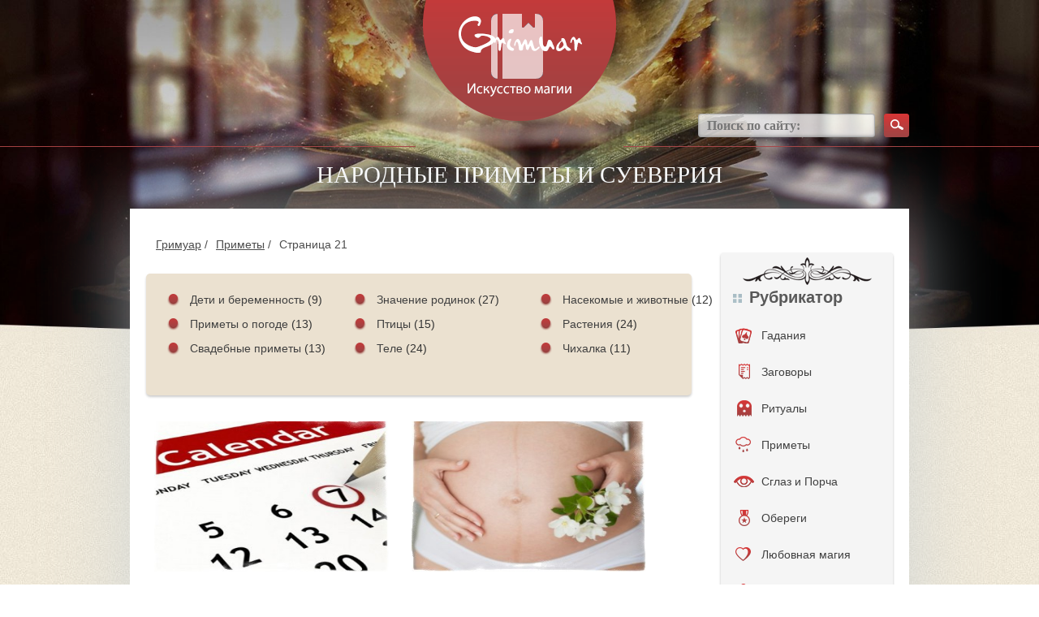

--- FILE ---
content_type: text/html; charset=UTF-8
request_url: https://grimuar.ru/primety/page/21
body_size: 36630
content:
<!DOCTYPE html><html
lang=ru><head><meta
charset="UTF-8"><meta
name='viewport' content='width=device-width, initial-scale=1, maximum-scale=1, user-scalable=no'><meta
name="referrer" content="origin"><link
rel=preload href=/wp-content/themes/hadanie/i/logo.png as=image><link
rel=preload href=/wp-content/themes/hadanie/i/bt-search.png as=image><link
rel=preload href=/wp-content/themes/hadanie/i/bkg.jpg as=image><link
rel=preload href=/wp-content/themes/hadanie/i/3.jpg as=image><style>body{font-family:"Helvetica Neue",Helvetica,Arial,sans-serif;font-size:14px;line-height:1.42857143;color:#333;background-color:#fff;position:relative;background:url(/wp-content/themes/hadanie/i/bkg.jpg) repeat}.container,.container-fluid{padding-right:0;padding-left:0;margin-right:auto;margin-left:auto}@media screen and (min-width:768px){.container{width:750px;padding-right:15px;padding-left:15px}.container-fluid{padding-right:15px;padding-left:15px}}@media screen and (min-width:992px){.container{width:970px}}@media screen and (min-width:1200px){.container{width:1170px;padding-left:95px;padding-right:95px}}*{outline:0}*{box-sizing:border-box}:after,:before{box-sizing:border-box}img{border:none;vertical-align:top;max-width:100%}body,button,form,html,input,li,ol,p,select,textarea,ul{margin:0;padding:0}button,input,select,textarea{font-family:'PT Sans'}button::-moz-focus-inner{padding:0;border:0}ul>li{list-style:none}label{cursor:pointer}a{color:#195885}@media screen and (min-width:1000px){a:hover{text-decoration:none}}.clear_fix{clear:both;display:block;height:0}.hidden{display:none}.viewport-wrapper{position:relative;min-height:591px}.header_bg{background:url(/wp-content/themes/hadanie/i/header-bkg.jpg) center top no-repeat;background-size:100% 421px}.content-wrapper{position:relative;margin:0 auto;padding:0 10px}H1,H2,H3,H4,H5{margin:0;padding:0}textarea{overflow:auto;resize:none}button{cursor:pointer}.submit{padding:6px 16px 7px 16px;margin:0;font-size:11px;display:inline-block;zoom:1;cursor:pointer;white-space:nowrap;outline:0;font-family:tahoma,arial,verdana,sans-serif,Lucida Sans;vertical-align:top;overflow:visible;line-height:13px;text-decoration:none;background:0 0;background-color:#6383a8;color:#fff;border:0;-webkit-border-radius:2px;-khtml-border-radius:2px;-moz-border-radius:2px;-ms-border-radius:2px;border-radius:2px;-webkit-transition:background-color .1s ease-in-out;-khtml-transition:background-color .1s ease-in-out;-moz-transition:background-color .1s ease-in-out;-ms-transition:background-color .1s ease-in-out;-o-transition:background-color .1s ease-in-out;transition:background-color .1s ease-in-out}#vkapi_wrapper td:nth-child(4){display:none}#respond{display:none!important}.hleb a{color:#4c4c4c;cursor:pointer;text-decoration:underline}@media screen and (min-width:1000px){.hleb a:hover{color:#4c4c4c;text-decoration:none}}.title-top{font-family:pf_square_sans_pro;font-weight:100;font-size:29px;text-align:center;line-height:1;text-transform:uppercase;color:#fff}.title-top h1{font-size:inherit;margin:inherit;display:inline-block}.title-block{border-bottom:1px solid #bec7cc;padding:0 0 4px}.title-block>:first-child{display:inline-block;vertical-align:middle;font-size:21px;color:#555657;font-weight:700;text-transform:uppercase}.title-block .more{position:relative;display:inline-block;background:url(/wp-content/themes/hadanie/i/bt.png) 0 -149px repeat-x;padding:0 2px 0 6px;height:16px;line-height:16px;margin-left:6px;border-radius:2px 0 0 2px;font-size:13px;color:#fff;text-decoration:none}.title-block .more:after{display:block;content:'';background:url(/wp-content/themes/hadanie/i/sprite.png) -150px 0 no-repeat;width:7px;height:16px;position:absolute;left:100%;top:0}.navigation{padding-top:14px;color:#4c4c4c}.navigation span{margin:0 6px}.navigation a{color:#4c4c4c}@media screen and (max-device-width:480px){.content-wrapper{padding:0}.yarpp-related ul li{float:none!important;margin:0 auto}}@media screen and (max-width:480px){.site-body{margin-top:0;padding:10px 10px 30px!important}#absolute{width:100vw;margin-left:-10px}blockquote{margin:0 -10px 20px}.title-top{display:none}}.site-header{position:relative;height:200px;z-index:30}.site-header .logo{position:relative;width:238px;margin:0 auto}.site-header .logo:after{right:auto;left:100%;margin:0 0 0 12px}.site-header .search{position:absolute;top:140px;right:0}.site-header .search input[type=text]{width:218px;height:29px;padding:0 10px;background:#fff;background:rgba(255,255,255,.75);box-shadow:inset 0 -1px 3px rgba(41,43,46,.25);border-radius:4px;border:solid 1px #969799;border:solid 1px rgba(150,151,153,.75);vertical-align:middle;font-size:16px;color:#454545;font-family:pf_square_sans_pro;font-weight:600}.site-header .search button{background:url(/wp-content/themes/hadanie/i/bt-search.png) no-repeat;width:31px;height:29px;vertical-align:middle;border:0;margin-left:7px}.site-body{position:relative;background:#fff;margin-top:26px;padding:20px 20px 30px;z-index:70;box-shadow:0 0 100px rgba(199,208,214,.75)}.site-body:after{content:'';display:block;clear:both;visibility:hidden;height:0}.site-sidebar{width:220px;float:right}.site-content{float:left;width:100%}.img{width:100%;margin-bottom:10px}.widget-social-group{margin-top:24px;margin-bottom:24px}.widget-social-group:first-child{margin-top:0}.widget-social-group img{border-radius:4px;box-shadow:0 2px 3px #1d2f4d}.widget-cat{background-color:#f5f5f5;border-radius:4px;box-shadow:0 2px 3px #bdbdbd;padding:45px 0 45px;background-image:url(/wp-content/themes/hadanie/i/w-cat-lay-3.png),url(/wp-content/themes/hadanie/i/w-cat-lay-2.png);background-position:center 6px,center 98%;background-repeat:no-repeat}.widget-cat .title{margin:0 15px;background:url(/wp-content/themes/hadanie/i/w-cat-title-ic.png) left 6px no-repeat;padding-left:20px;font-size:20px;color:#595959;font-weight:700;line-height:1}.widget-cat ul{padding-top:14px}.widget-cat li{position:relative}.widget-cat li a{width:100%;min-height:45px;padding:13px 0 0 50px;vertical-align:middle;text-align:left;color:#404040;text-decoration:none;display:block}.widget-cat li a:hover{background:url(/wp-content/themes/hadanie/i/bt.png) 0 -104px repeat-x;color:#fff}.widget-cat li a i{display:block;background:url(/wp-content/themes/hadanie/i/slider-ic.png) no-repeat;width:19px;height:30px;position:absolute;left:18px;top:50%;margin-top:-15px}.widget-cat li.m_1:hover a i{background-position:0 -30px}.widget-cat li.m_2 a i{background-position:-22px 0;width:18px;left:20px}.widget-cat li.m_2:hover a i{background-position:-22px -30px}.widget-cat li.m_3 a i{background-position:-46px 0;width:23px}.widget-cat li.m_3:hover a i{background-position:-46px -30px}.widget-cat li.m_4 a i{background-position:-72px 0;width:14px;left:22px}.widget-cat li.m_4:hover a i{background-position:-72px -30px}.widget-cat li.m_5 a i{background-position:-90px 0;width:18px;left:20px}.widget-cat li.m_5:hover a i{background-position:-90px -30px}.widget-cat li.m_6 a i{background-position:-112px 0;width:20px}.widget-cat li.m_6:hover a i{background-position:-112px -30px}.widget-cat li.m_7 a i{background-position:-136px 0;width:18px}.widget-cat li.m_7:hover a i{background-position:-136px -30px}.widget-cat li.m_8 a i{background-position:-158px 0;width:19px}.widget-cat li.m_8:hover a i{background-position:-158px -30px}.widget-cat li.m_9 a i{background-position:-180px 0;width:20px}.widget-cat li.m_9:hover a i{background-position:-180px -30px}.widget-cat li.m_10 a i{background-position:-210px 0;width:25px;left:16px}.widget-cat li.m_10:hover a i{background-position:-210px -30px}.widget-cat li.m_11 a i{background-position:-240px 0;width:14px;left:22px}.widget-cat li.m_11:hover a i{background-position:-240px -30px}.widget-cat li.m_12 a i{background-position:-260px 0;width:16px;left:21px}.widget-cat li.m_12:hover a i{background-position:-260px -30px}.widget-cat li.m_13 a i{background-position:-280px 0;width:26px;left:17px}.widget-cat li.m_13:hover a i{background-position:-280px -30px}.widget-cat li.m_14 a i{background-position:-308px 0;width:24px;left:20px}.widget-cat li.m_14:hover a i{background-position:-308px -30px}.widget-article-list{padding-top:26px}.widget-article-list li{padding-top:12px}.widget-article-list li .date{padding-top:10px;font-size:12px;color:#8399b8;font-weight:700}.widget-article-list li .title{padding-top:4px;font-size:17px;font-weight:700}.widget-article-list li .text{font-size:12px}.widget-banner-1{padding:0 0 12px}.widget-banner-2{padding:16px 0 0}.article-item{position:relative}.article-item .img{position:relative}.article-item .img a{display:block;background:url(/wp-content/themes/hadanie/i/spacer.gif) repeat;position:absolute;left:0;right:0;top:0;bottom:0}.article-item .stat{padding:0 10px;height:30px;line-height:30px;border-radius:5px 0 0 0;position:absolute;right:0;bottom:0;font-size:13px;color:#fff;z-index:654;position:absolute;bottom:0}.article-item .stat span{margin-left:12px}.article-item .stat span:first-child{margin-left:0}.article-item .stat span i{display:inline-block;background:url(/wp-content/themes/hadanie/i/sprite.png) no-repeat;width:17px;height:16px;vertical-align:middle;margin-right:4px}.article-item .stat span.i_2 i{background-position:-20px 0}.article-item .date{padding-top:16px;font-size:12px;font-weight:700;color:#8399b8}.article-item .title{padding-top:4px;font-size:17px;font-weight:700}.article-item .text{padding-top:18px}.article-item-top{margin-top:18px}.article-list{position:relative;padding-top:56px}.article-list li{width:306px;float:left;margin:30px 48px 0 0}.article-list li.last{margin-right:0!important}.article-detail{font-family:pf_square_sans_pro;padding-top:0}@media screen and (min-width:720px){.article-detail{padding-top:12px;border-top:1px solid #bec7cc}}.article-detail .img{position:relative}.article-detail .title *{text-transform:uppercase;font-size:22px;float:left;margin-top:-13px;display:block}.article-detail .stat{background-color:rgba(194,58,59,.5);margin:0 3px 3px;padding:0 10px;height:30px;line-height:30px;border-radius:5px 0 0 0;position:absolute;right:0;bottom:0;font-size:13px;color:#fff}.article-detail .stat span{margin-left:12px}.article-detail .stat span:first-child{margin-left:0}.article-detail .stat span i{display:inline-block;background:url(/wp-content/themes/hadanie/i/sprite.png) no-repeat;width:17px;height:16px;vertical-align:middle;margin-right:4px}.article-detail .stat span.i_2 i{background-position:-20px 0}.article-detail .text{font-size:15.5px;color:#515e68;font-family:pf_square_sans_pro,sans-serif}.article-detail .text strong{font-weight:600}.article-detail a{text-decoration:underline;font-size:16px}.article-detail strong{font-size:17px;font-weight:600;color:#515e68}.article-detail ul{font-size:16px}.article-detail ul li{background:url(/wp-content/themes/hadanie/i/bull-2.png) 0 5px no-repeat;padding-left:18px;margin-top:6px;margin-left:10px}.article-detail ol li{padding-left:3px;margin-top:6px;margin-left:22px}.article-detail .top{background:url(/wp-content/themes/hadanie/i/sprite.png) -180px 0 no-repeat;padding-left:30px}.top a{text-decoration:underline;color:#515e68}.article-detail li ul{padding:0}.article-detail-list{margin:44px 0 0;color:#515e68;font-family:pf_square_sans_pro}.article-detail-list .level_2,.article-detail-list .level_3,.article-detail-list .level_4{font-weight:600;line-height:1;font-size:24px}.article-detail-list .level_3{font-size:20px}.article-detail-list .level_4{font-size:18px}.article-detail-list .item{margin-top:24px}.article-detail-list .item .title>:first-child{display:inline}.article-detail-list .item .title a{position:relative;top:-2px;margin-left:4px;font-size:13px;color:#515e68}.article-detail-list .item .img{padding-top:10px}.article-detail-list .item .text{position:relative;font-size:15px;line-height:25px;clear:both}.article-detail-list .item .text:after{content:'';display:block;clear:both;visibility:hidden;height:0}.article-detail-list .item .text li{background:url(/wp-content/themes/hadanie/i/bull-2.png) 0 7px no-repeat;padding-left:18px;margin-top:30px}blockquote{background-color:#ece4d5;border-radius:5px;margin:0 0 20px;padding:32px 60px 26px 66px;font-style:italic;color:#4c4c4c;font-size:17.5px;line-height:22px;background-image:url(/wp-content/themes/hadanie/i/pattern-2.png),url(/wp-content/themes/hadanie/i/pattern-3.png);background-repeat:no-repeat;background-position:5px 6px,99% 95%;border:none;min-height:121px}.article-detail-com{padding-top:34px}.cat-list{position:relative;background:#ebe1d0;border-radius:5px;box-shadow:0 2px 3px rgba(0,0,0,.2);padding:12px 26px 20px;margin-top:26px}.cat-list ul{display:inline-block;vertical-align:top;width:250px}.cat-list li{background:url(/wp-content/themes/hadanie/i/bull.png) 0 3px no-repeat;padding-left:28px;margin-top:10px}.cat-list li a{color:#404040}.cat-list .more{position:absolute;right:0;bottom:0}.cat-list .more a{display:block;background:url(/wp-content/themes/hadanie/i/bt.png) repeat-x;height:30px;line-height:30px;border-radius:5px 0 5px 0;padding:0 10px;color:#fff;text-decoration:none}.cat-list .more a:before{display:inline-block;content:'';background:url(/wp-content/themes/hadanie/i/sprite.png) -114px 0 no-repeat;width:16px;height:16px;vertical-align:baseline;margin-right:8px;position:relative;top:3px}.cat-article-list{padding-top:0}.cat-article-list li{padding:12px 10px 14px;margin:10px 8px 0 0}.inform-about{padding-top:56px}.inform-about .text{padding-top:22px;font-family:pf_square_sans_pro;font-size:15px;color:#515e68}.inform-about .text strong{font-weight:600}.error-404{position:relative;background:url(/wp-content/themes/hadanie/i/e404-bkg.png) no-repeat;background-size:100%;padding-top:70px;margin:14px auto 0;z-index:70;font-family:pf_square_sans_pro;font-size:29px;color:#555;line-height:1;text-transform:uppercase;text-align:center;min-height:532px}@media screen and (max-width:768px){.error-404{background-size:100% 432px}}.error-404 span{display:block;font-size:161px;color:#a04242;font-weight:600}.site-footer{position:relative;height:170px;z-index:50}.site-footer .logo{position:absolute;width:197px;left:50%;margin-left:-98.5px}.site-footer .menu{padding-top:66px;float:left}.site-footer .menu li{display:inline;margin-left:16px}.site-footer .menu li:first-child{margin-left:0}.site-footer .menu li a{font-size:13px;font-weight:600;color:#3d3d3d;text-decoration:none;font-family:pf_square_sans_pro}.site-footer .menu li a:hover{text-decoration:underline}.site-footer .social{padding-top:55px;width:350px;float:right}.site-footer .social span{margin-right:8px;font-size:16px;color:#515151;font-family:pf_square_sans_pro;font-weight:600}.site-footer .social a{display:inline-block;background:url(/wp-content/themes/hadanie/i/social.png) no-repeat;width:31px;height:30px;vertical-align:middle;margin-left:2px}.site-footer .social a.fb{background-position:-31px 0}.site-footer .social a.vk{background-position:-62px 0}.site-footer .social a.tw{background-position:-93px 0}.article-detail .img img{width:100vw;max-width:100vw;margin-left:-10px}@media screen and (min-width:480px){.article-detail .img img{width:100%;max-width:unset;margin-left:unset}}.i_2{cursor:pointer}.site-content{width:73%}.article-list li{width:46%}.site-sidebar{width:20%}.widget-social-group img{width:100%}.menu_content{display:none}.hidden_img{display:none}.menu_content ul{width:100%}.menu_content{list-style:none}.menu_content a{font-size:14px}.menu_content li{padding-left:10px;padding-top:10px;padding-bottom:15px;border-radius:5px}.menu_content li:hover{color:#fff}.menu_content li:hover{background:#642727;background:linear-gradient(to top,#a04242,#d53636)}.menu_content a li img.visible_img{padding-top:9px;padding-right:10px}.menu_content a:hover img.visible_img{display:none}.menu_content a:hover img.hidden_img{padding-top:9px;padding-right:10px;display:block}img.white_img{padding-top:15px!important}.menu_content_img{float:left;min-width:30px}.menu_content_img img{width:30px;margin-top:-13px}.arrow{float:right}.menu_content a{color:#642727}.menu_content a:hover{text-decoration:none;color:#642727}@media screen and (max-width:1207px){.header_bg{background:url(/wp-content/themes/hadanie/i/4.jpg) center top no-repeat;background-size:100% 591px}}@media screen and (max-width:1207px){.article-list li{width:46%}.slider-block{display:none}.menu_content{display:block}}@media screen and (max-width:992px){.article-list li{width:45%}.menu,.social{width:auto!important;padding-top:130px!important}}@media screen and (max-width:768px){.site-header .search{top:185px;right:50%;margin-right:-130px}li.article-item{width:100%!important}li.article-item .img img{width:100%;height:auto}.site-content{width:100%}.site-sidebar{width:100%!important}.site-sidebar .widget-social-group{margin-top:30px;margin-bottom:20px;text-align:center}.site-sidebar .widget-social-group img{width:40%!important}.menu{width:100%!important;padding-top:130px!important;text-align:center}.social{width:100%!important;padding-top:30px!important;text-align:center}.header_bg{background:url(/wp-content/themes/hadanie/i/2.jpg) center top no-repeat;background-size:100% 591px}.left_line,.right_line{width:29%!important;top:180px!important}}@media screen and (max-width:660px){.left_line,.right_line{width:20%!important;top:180px!important}}@media screen and (max-width:480px){body{background:0 0}span.hidmob{display:none}.cat-list li{width:100%}#absolute{line-height:30px!important}.header_bg{background:url(/wp-content/themes/hadanie/i/3.jpg) center top no-repeat;background-size:100% 400px}blockquote{background-color:#ece4d5;border-radius:0;padding:32px 40px 32px 40px;margin:0 -10px 20px}}@media screen and (max-width:340px){#searchform input{width:190px}.site-header .logo img{width:100%}.site-header{text-align:center}}.article-list li.last{min-height:420px}.site-body .cat-list ul{width:100%}.inform-about{margin-top:-50px;padding-top:0}li.article-item{height:420px}.site-sidebar{width:23%}.article-item .img img{height:250px}.img .title h1{margin-top:14px;font-weight:700}.title-block:after{content:'';display:block;position:relative;clear:both}.title-block>:first-child{display:block;vertical-align:middle;font-size:21px;color:#555657;font-weight:700;text-transform:uppercase;float:left}.title-block .more{position:relative;display:block;background:url(/wp-content/themes/hadanie/i/bt.png) 0 -149px repeat-x;padding:0 2px 0 6px;height:16px;line-height:16px;margin-left:6px;border-radius:2px 0 0 2px;font-size:13px;color:#fff;text-decoration:none;float:left;margin-top:22px}.widget-banner-2 img{width:100%}html{overflow-x:hidden}.article-detail-list .item .title{position:relative}#absolute{background:rgba(194,58,59,.5);padding:0 12px;line-height:45px;position:absolute;left:0;top:0;border-radius:0 0 5px 0;color:#fff;margin-top:0}.article-detail .text h2{background:url(/wp-content/themes/hadanie/i/pattern.png) center top no-repeat;padding:80px 0 15px;margin:34px 0 0;color:#515e68!important;font-family:pf_square_sans_pro;clear:both}.more,.title p{cursor:pointer}@media screen and (min-width:1000px){.title p a:hover{text-decoration:none}}.site-content em a{text-decoration:none;text-transform:none;font-style:normal;font-size:13px;color:#515e68;cursor:pointer}.site-content st:before{display:inline-block;content:'';background:url(/wp-content/themes/hadanie/i/sprite.png) -160px 0 no-repeat;width:20px;height:20px;vertical-align:middle;margin-right:6px;box-shadow:0 2px 3px #4d1d1d;border-radius:100%}.img{position:relative}.img .title{color:#fff;text-transform:uppercase;font-size:22px;font-weight:700}a{cursor:pointer}.left_line{position:absolute;left:0;width:40%;top:160px}.right_line{position:absolute;right:0;width:40%;top:160px}.left_line hr,.right_line hr{border-top:1px solid #a44141;color:#a44141;background-color:#a44141}.left_footer_line{position:absolute;left:0;width:40%;bottom:55px}.right_footer_line{position:absolute;right:0;width:40%;bottom:55px}.left_footer_line hr,.right_footer_line hr{border-top:1px solid #a44141;color:#a44141;background-color:#a44141}@media screen and (max-width:768px){.left_footer_line,.right_footer_line{bottom:70px}}.text img{height:auto}.article-item img.attachment-medium.wp-post-image{height:185px}.article-item-top img{width:100%}.cat-list li{float:left;width:31%}.site-body .cat-list ul{display:inline-block;vertical-align:top;width:741px}.site-body .cat-list{position:relative;background:#ebe1d0;border-radius:5px;box-shadow:0 2px 3px rgba(0,0,0,.2);padding:12px 26px 38px;margin-top:26px}.content{width:660px;margin:0 auto}.wrap_form{width:100%}.item_form{width:100%;position:relative;padding-bottom:15px;clear:both}.item_form::after{content:"";clear:both;position:relative;display:block}.item_form label{width:145px;display:block;float:left;font-size:16px;line-height:30px}.item_form input[type=email],.item_form input[type=text],.item_form textarea{width:510px;height:30px;border:1px solid #bec7ca;outline:0;padding:0 10px;color:#4f5152;font-size:16px}.item_form textarea{height:110px}.item_form input[type=submit]{float:right;display:block;background:url(/wp-content/themes/hadanie/i/bt.png) repeat-x;background-color:red;height:30px;line-height:30px;border-radius:5px 0 5px 0;padding:0 10px;color:#fff;border:none;outline:0}.wrap_form{width:100%;max-width:532px}.textwidget img{margin-bottom:20px}iframe.wp-embedded-content{max-width:100%;height:600px}@media screen and (min-width:1000px){.article-item:hover{background:#f6f1e7}}.article-item{padding:12px 10px 14px;margin:10px 8px 0 0}.alignleft{display:inline;float:left;margin-right:1.5em}.alignright{display:inline;float:right;margin-left:1.5em}.aligncenter{display:block;clear:both;margin:0 auto}img.alignleft{margin:5px 20px 10px 0}img.alignright{margin:5px 0 10px 20px}img.aligncenter{margin:5px auto 10px}@media screen and (max-width:375px){img.alignleft,img.alignright{display:block;clear:both;margin:0 auto!important;width:100%!important;height:auto!important}.wp-caption.alignleft,.wp-caption.alignright{display:block;float:none;margin:0 auto 1em!important}.wp-caption{max-width:100%;border:1px solid #ccc;margin-bottom:1.5em}.wp-caption.aligncenter,.wp-caption.alignleft,.wp-caption.alignright{margin-bottom:1.5em}.wp-caption img{display:block;margin:5px auto 0;max-width:98%;height:auto}.wp-caption-text{text-align:center;font-size:80%}.wp-caption .wp-caption-text{margin:.8075em 0}.note{width:100%}.article-detail .text{font-size:17px;line-height:1.4em}.article-item-top img{width:100vw!important;height:190px!important;max-width:100vw!important;margin:0 -20px}.wp-caption{max-width:100vw;margin-left:-10px}div#taro_div{margin:0 -10px;width:100vw}}</style><title>Народные приметы и суеверия</title><meta
name="description" content="Опыт предков, отточеный и проверенный столетиями вылился в народные приметы и поверья. Ихняя мудрость помогает простым способом заглянуть в близкое будущее и ..."><meta
name="robots" content="index, follow, max-snippet:-1, max-image-preview:large, max-video-preview:-1"><link
rel=canonical href=https://grimuar.ru/primety/page/21><link
rel=prev href=https://grimuar.ru/primety/page/20><meta
property="og:locale" content="ru_RU"><meta
property="og:type" content="article"><meta
property="og:title" content="Народные приметы и суеверия"><meta
property="og:description" content="Опыт предков, отточеный и проверенный столетиями вылился в народные приметы и поверья. Ихняя мудрость помогает простым способом заглянуть в близкое будущее и ..."><meta
property="og:url" content="https://grimuar.ru/primety/"><meta
property="og:site_name" content="Гримуар - магия в фольклоре"> <script type=application/ld+json class=yoast-schema-graph>{"@context":"https://schema.org","@graph":[{"@type":"Organization","@id":"https://grimuar.ru/#organization","name":"Grimuar","url":"https://grimuar.ru/","sameAs":[],"logo":{"@type":"ImageObject","@id":"https://grimuar.ru/#logo","inLanguage":"ru-RU","url":"https://grimuar.ru/wp-content/uploads/2020/02/logo1.png","contentUrl":"https://grimuar.ru/wp-content/uploads/2020/02/logo1.png","width":238,"height":149,"caption":"Grimuar"},"image":{"@id":"https://grimuar.ru/#logo"}},{"@type":"WebSite","@id":"https://grimuar.ru/#website","url":"https://grimuar.ru/","name":"\u0413\u0440\u0438\u043c\u0443\u0430\u0440 - \u043c\u0430\u0433\u0438\u044f \u0432 \u0444\u043e\u043b\u044c\u043a\u043b\u043e\u0440\u0435","description":"\u0421\u043e\u043f\u0440\u0438\u043a\u043e\u0441\u043d\u043e\u0432\u0435\u043d\u0438\u0435 \u0441 \u0434\u0440\u0435\u0432\u043d\u0438\u043c \u0438 \u0441\u043e\u0432\u0440\u0435\u043c\u0435\u043d\u043d\u044b\u043c \u0444\u043e\u043b\u044c\u043a\u043b\u043e\u0440\u043e\u043c \u043c\u0438\u0441\u0442\u0438\u043a\u0438","publisher":{"@id":"https://grimuar.ru/#organization"},"potentialAction":[{"@type":"SearchAction","target":{"@type":"EntryPoint","urlTemplate":"https://grimuar.ru/?s={search_term_string}"},"query-input":"required name=search_term_string"}],"inLanguage":"ru-RU"},{"@type":"CollectionPage","@id":"https://grimuar.ru/primety/page/21#webpage","url":"https://grimuar.ru/primety/page/21","name":"\u041d\u0430\u0440\u043e\u0434\u043d\u044b\u0435 \u043f\u0440\u0438\u043c\u0435\u0442\u044b \u0438 \u0441\u0443\u0435\u0432\u0435\u0440\u0438\u044f","isPartOf":{"@id":"https://grimuar.ru/#website"},"description":"\u041e\u043f\u044b\u0442 \u043f\u0440\u0435\u0434\u043a\u043e\u0432, \u043e\u0442\u0442\u043e\u0447\u0435\u043d\u044b\u0439 \u0438 \u043f\u0440\u043e\u0432\u0435\u0440\u0435\u043d\u043d\u044b\u0439 \u0441\u0442\u043e\u043b\u0435\u0442\u0438\u044f\u043c\u0438 \u0432\u044b\u043b\u0438\u043b\u0441\u044f \u0432 \u043d\u0430\u0440\u043e\u0434\u043d\u044b\u0435 \u043f\u0440\u0438\u043c\u0435\u0442\u044b \u0438 \u043f\u043e\u0432\u0435\u0440\u044c\u044f. \u0418\u0445\u043d\u044f\u044f \u043c\u0443\u0434\u0440\u043e\u0441\u0442\u044c \u043f\u043e\u043c\u043e\u0433\u0430\u0435\u0442 \u043f\u0440\u043e\u0441\u0442\u044b\u043c \u0441\u043f\u043e\u0441\u043e\u0431\u043e\u043c \u0437\u0430\u0433\u043b\u044f\u043d\u0443\u0442\u044c \u0432 \u0431\u043b\u0438\u0437\u043a\u043e\u0435 \u0431\u0443\u0434\u0443\u0449\u0435\u0435 \u0438 ...","breadcrumb":{"@id":"https://grimuar.ru/primety/page/21#breadcrumb"},"inLanguage":"ru-RU","potentialAction":[{"@type":"ReadAction","target":["https://grimuar.ru/primety/page/21"]}]},{"@type":"BreadcrumbList","@id":"https://grimuar.ru/primety/page/21#breadcrumb","itemListElement":[{"@type":"ListItem","position":1,"name":"\u0413\u0440\u0438\u043c\u0443\u0430\u0440","item":"https://grimuar.ru/"},{"@type":"ListItem","position":2,"name":"\u041f\u0440\u0438\u043c\u0435\u0442\u044b"}]}]}</script> <link
rel=dns-prefetch href=//s.w.org><link
rel=alternate type=application/rss+xml title="Гримуар - магия в фольклоре &raquo; Лента" href=https://grimuar.ru/feed><link
rel=alternate type=application/rss+xml title="Гримуар - магия в фольклоре &raquo; Лента комментариев" href=https://grimuar.ru/comments/feed><link
rel=alternate type=application/rss+xml title="Гримуар - магия в фольклоре &raquo; Лента рубрики Приметы и суеверия" href=https://grimuar.ru/primety/feed><!--[if lt IE 9]><link
rel=stylesheet id=twentytwelve-ie-css  href=https://grimuar.ru/wp-content/themes/hadanie/css/ie.css type=text/css media=all>
<![endif]--> <script src=https://grimuar.ru/wp-includes/js/jquery/jquery.min.js id=jquery-core-js></script> <script id=video-lightbox-js-extra>var vlpp_vars = {"prettyPhoto_rel":"wp-video-lightbox","animation_speed":"fast","slideshow":"5000","autoplay_slideshow":"false","opacity":"0.80","show_title":"true","allow_resize":"true","allow_expand":"true","default_width":"640","default_height":"480","counter_separator_label":"\/","theme":"pp_default","horizontal_padding":"20","hideflash":"false","wmode":"opaque","autoplay":"true","modal":"false","deeplinking":"false","overlay_gallery":"true","overlay_gallery_max":"30","keyboard_shortcuts":"true","ie6_fallback":"false"};</script> <script type=application/json id=wpp-json>{"sampling_active":1,"sampling_rate":100,"ajax_url":"https:\/\/grimuar.ru\/wp-json\/wordpress-popular-posts\/v1\/popular-posts","api_url":"https:\/\/grimuar.ru\/wp-json\/wordpress-popular-posts","ID":0,"token":"f32bb3bb29","lang":0,"debug":0}</script> <link
rel=https://api.w.org/ href=https://grimuar.ru/wp-json/ ><link
rel=alternate type=application/json href=https://grimuar.ru/wp-json/wp/v2/categories/62><link
rel=EditURI type=application/rsd+xml title=RSD href=https://grimuar.ru/xmlrpc.php?rsd><style id=wpp-loading-animation-styles>@-webkit-keyframes bgslide{from{background-position-x:0}to{background-position-x:-200%}}@keyframes bgslide{from{background-position-x:0}to{background-position-x:-200%}}.wpp-widget-placeholder,.wpp-widget-block-placeholder,.wpp-shortcode-placeholder{margin:0 auto;width:60px;height:3px;background:#dd3737;background:linear-gradient(90deg,#dd3737 0%,#571313 10%,#dd3737 100%);background-size:200% auto;border-radius:3px;-webkit-animation:bgslide 1s infinite linear;animation:bgslide 1s infinite linear}</style><style>.recentcomments a{display:inline !important;padding:0 !important;margin:0 !important}</style><style>/*<![CDATA[*/.ai-viewports{--ai:1}.ai-viewport-3{display:none !important}.ai-viewport-2{display:none !important}.ai-viewport-1{display:inherit !important}.ai-viewport-0{display:none !important}@media (min-width: 768px) and (max-width: 979px){.ai-viewport-1{display:none !important}.ai-viewport-2{display:inherit !important}}@media (max-width: 767px){.ai-viewport-1{display:none !important}.ai-viewport-3{display:inherit !important}}.ai-rotate{position:relative}.ai-rotate-hidden{visibility:hidden}.ai-rotate-hidden-2{position:absolute;top:0;left:0;width:100%;height:100%}.ai-list-data,.ai-ip-data,.ai-fallback,.ai-list-block{visibility:hidden;position:absolute;width:50%;height:1px;z-index:-9999}.ai-close{position:relative}.ai-close-button{position:absolute;top:-8px;right:-8px;width:24px;height:24px;background:url(https://grimuar.ru/wp-content/plugins/ad-inserter-pro/css/images/close-button.png) no-repeat center center;cursor:pointer;z-index:9;display:none}.ai-close-show{display:block}.ai-close-left{right:unset;left:-10px}.ai-close-bottom{top:unset;bottom:-11px}.ai-close-none{visibility:hidden}.ai-close-fit{width:fit-content;width:-moz-fit-content}/*]]>*/</style> <script>/*dataLayer.push({
     "ecommerce": {
         "promoView": {
             "promotions": [{
                 "id":"chat-loaded",
                 "name":"Chat loaded",
            }, {
                 "name":"Free Shipping",
                 "id":"FREE_SHIPPING",
                 "creative":"Free shipping offer",
                 "position":"Sidebar"
            }]
        }
    }
});*/</script> <script async src=//pagead2.googlesyndication.com/pagead/js/adsbygoogle.js></script> <link
rel=preload href=https://grimuar.ru/wp-content/themes/hadanie/css/pagination.css as=style onload="this.onload=null;this.rel='stylesheet'"  crossorigin>
<noscript><link
rel=stylesheet href=https://grimuar.ru/wp-content/themes/hadanie/css/pagination.css>
</noscript><style>#article-detail div.text>p:first-child:first-letter {float:left;font-weight:700;color:#000;text-transform:uppercase;font-size:3.2em;line-height:0.5em;font-family:Belizio,Georgia,'Droid Serif',serif;padding:9px 5px 0 0}@media screen and (max-width: 480px){.left_line,.right_line{display:none}}</style> <script defer src=https://grimuar.ru/wp-content/cache/minify/30c90.default.include.795e21.js></script> <link
rel=icon href=https://grimuar.ru/wp-content/themes/hadanie/i/favicon.ico type=image/x-icon><link
rel=manifest href=/manifest.json></head><body><div
class="container-fluid header_bg"><div
class=left_line><hr></div><div
class=right_line><hr></div><div
class=container><div
class=viewport-wrapper><div
class=content-wrapper><header
class=site-header><div
class=logo>
<a
href=/ > 	<img
style="width:238px; height:149px" src=https://grimuar.ru/wp-content/themes/hadanie/i/logo.png alt></a></div><div
class=search><form
role=search method=get id=searchform action=https://grimuar.ru/ >
<input
type=text value name=s id=s placeholder="Поиск по сайту:">
<button
type=submit></button></form></div></header><noscript><iframe
src="//www.googletagmanager.com/ns.html?id=GTM-MFHQV9"
height=0 width=0 style=display:none;visibility:hidden></iframe></noscript> <script>(function(w,d,s,l,i){w[l]=w[l]||[];w[l].push({'gtm.start':
new Date().getTime(),event:'gtm.js'});var f=d.getElementsByTagName(s)[0],
j=d.createElement(s),dl=l!='dataLayer'?'&l='+l:'';j.async=true;j.src=
'//www.googletagmanager.com/gtm.js?id='+i+dl;f.parentNode.insertBefore(j,f);
})(window,document,'script','dataLayer','GTM-MFHQV9');</script> <div
class=title-top><h1>Народные приметы и суеверия</h1></div><div
class=site-body><div
class=navigation><div
class=hleb><span><span><a
href=https://grimuar.ru/ >Гримуар</a> / <span><a
href=https://grimuar.ru/primety/ >Приметы</a> / <span
class=breadcrumb_last aria-current=page>Страница 21</span></span></span></span></div></div><div
class=site-content id=site-content><div
class=cat-list><ul>	<li
class="cat-item cat-item-116"><a
href=https://grimuar.ru/primety/deti-i-beremennost/ title="С давних времен женщинам были интересны приметы для беременных и гадания, которые бы помогли определить пол будущего малыша, самую благоприятную дату для зачатия и первые признаки беременности.Используя старинные приметы при беременности, которые представлены в этом разделе, вы сможете узнать на самом деле мальчик или девочка у вас родится и когда это случится это радостное событие (в зависимости о того, в какую сторону выпирает живот, что кушает будущая мама и т.д).Кроме этого вы можете ознакомиться с поверьями, в которых описывается, что нельзя делать беременной (почему нельзя находиться на кладбище, нежелательно стричь волосы или заранее вязать одежду будущему ребенку) и какие последствия может повлечь за собой нарушение примет во время беременности.">Дети и беременность</a> (9)
</li>
<li
class="cat-item cat-item-113"><a
href=https://grimuar.ru/primety/rodinki/ title="По расположению родинок на теле дают детальную характеристику человека, его талантах и склонностях. А также, расскажут о будущем, успехах в карьере и семейной жизни. Особое внимание уделите фигурам из родинок, которые имеют уникальное значение.Статьи в данном разделе научат раскрытия тайн человека по значению родинок на шее, лице, ладонях, пальцах.">Значение родинок</a> (27)
</li>
<li
class="cat-item cat-item-117"><a
href=https://grimuar.ru/primety/insects/ title="С помощью кошек, пауков, шмелей, диких и домашних животных  люди с древних времен учились предсказывать погоду и различные грядущие события.Приметы и суеверия, которые связаны с животными и насекомыми, не утрачены на сегодняшний день и вы можете с ними ознакомиться в данном разделе.Узнайте, как определить, в зависимости от того, как ведут себя животные, случатся ли в будущем природные катаклизмы, наступит ли хорошая погода, придут ли в дом гости, ждать вам радостных либо плохих новостей.">Насекомые и животные</a> (12)
</li>
<li
class="cat-item cat-item-114"><a
href=https://grimuar.ru/primety/prirodyi/ title="Как без помощи специального оборудования и метеорологических прогнозов узнать про погоду на следующей неделе, жарким или холодным будет лето, начнется ли гроза, будет ли хороший урожай?Узнать эти и многие другие факты вам помогут народные приметы о погоде. Для того, чтобы стать лучшим метеорологом обращайте внимание на грозу в апреле, на то, течет ли из березы весной много сока, как часто появляется радуга и какая на небе луна.Кроме этого различные проявления погоды расскажут вам о том, когда в вашей жизни появится любовь, ждать ли повышение по карьерной лестнице, когда случится приумножения богатства.">Приметы о погоде</a> (13)
</li>
<li
class="cat-item cat-item-119"><a
href=https://grimuar.ru/primety/birds/ title="В жизни нас постоянно окружают птицы. Некоторые из них являются предвестниками разлуки, другие любви, третьи — радостных новостей. А вы знаете, чего ждать, если пернатый друг бьется к вам в окно?Приметы про птиц голубей, синиц, ворон, сорок, аистов помогут вам разгадать знаки, которые посылает вам судьба. Не стоит игнорировать подобные поверья, ведь они дошли к нам из далеких времен, проверены веками.Будьте уверены, появившаяся на подоконнике птица принесла вам действительно важное послание.">Птицы</a> (15)
</li>
<li
class="cat-item cat-item-115"><a
href=https://grimuar.ru/primety/rasteniya/ title="Приметы о растениях — это очень важный цикл поверий, которые нам достались от пращуров. Они были уверенны, что домашние цветы и растения, которые можно расположить около дома, по—разному влияют на человеческую жизньВозможно, причиной ваших неудач был всего лишь растущий в горшке цветок, который ни в коем случае нельзя держать на территории жилища.Узнайте о том, какой магией и энергетикой наполнены растения, какие события они притягивают в вашу жизнь и какой цветок необходимо держать дома для того, чтобы вы были счастливы и любимы.">Растения</a> (24)
</li>
<li
class="cat-item cat-item-118"><a
href=https://grimuar.ru/primety/wedding/ title="Свадебные приметы помогут правильно организовать торжество и провести обряд так, чтобы супружеская жизнь приносила радость. Внимательно ознакомьтесь с тем, что нельзя делать невесте, жениху или свидетелям во время бракосочетания и таким образом оградите себя от плохого брака.Для тех, кто еще не нашел свою вторую половинку, будет полезно узнать, какие знаки судьбы являются предвестником того, что в скором будущем поведут под венец.">Свадебные приметы</a> (13)
</li>
<li
class="cat-item cat-item-120"><a
href=https://grimuar.ru/primety/tele/ title="Казалось бы, обычный зуд в левом ухе, покраснение руки, появление прыща на лице, горящие щеки, частое чиханье — простые вещи, которые случаются с каждым из нас. Но на самом деле они могут очень многое поведать.Наши предки верили, что прикусить язык или губу, порезать палец нельзя просто так. Это — знаки судьбы и предупреждения о важных событиях. Так, если чешется какая-либо часть тела, стоит заглянуть в толкователь и узнать, чего ожидать в ближайшее время.Девушкам будут интересны приметы и суеверия про волосы, месячные, так как они помогут узнать о переменах в личной жизни и даже возможной свадьбе. Если горит, дергается щека, ухо или другая часть тела — стоит ожидать неких важных событий. Статьи из данного раздела предупредят об их характере.">Теле</a> (24)
</li>
<li
class="cat-item cat-item-159"><a
href=https://grimuar.ru/primety/chihalka/ title="В этом разделе вы найдете правдивые чихалки по времени, а также приметы о чихании.
Чихалка — это один из популярных вариантов гадания у девушек ещё со школы. Одна из версий такой ворожбы была даже записана российским этнографом и собирателем фольклора В.И. Далем. Для вашего удобства мы собрали трактовки чихалок по дням и часам.
Кроме этого, старинные приметы расскажут о значении каждого чиха в зависимости от количества, а также к чему это — чихнуть во время знаменательного события и их количестве. ">Чихалка</a> (11)
</li></ul></div><div
class="article-list cat-article-list"><ul><li
class="article-item "><article><section><div
class=img>
<img
width=306 height=255 src=https://grimuar.ru/wp-content/uploads/2015/06/tn-mini-svadebnyie-primetyi-po-mesyatsam-vyiberite-pravilno-den-dlya-vazhnogo-sobyitiya-306x255-1434057786.jpg class="attachment-medium size-medium wp-post-image" alt="СВАДЕБНЫЕ ПРИМЕТЫ ПО МЕСЯЦАМ" loading=lazy><div
class=stat></div>
<a
href=https://grimuar.ru/primety/svadebnyie-primetyi-po-mesyatsam.html></a></div></section><header
class=title>
<a
href=https://grimuar.ru/primety/svadebnyie-primetyi-po-mesyatsam.html>Свадебные приметы по месяцам — как определить дату?</a></header><div
class=text>
Свадебные приметы по месяцам помогут выбрать вам оптимальную дату проведения праздника. С помощью народных примет вы не ошибетесь в выборе особенного дня....</div></article>
</li><li
class="article-item last"><article><section><div
class=img>
<img
width=306 height=255 src=https://grimuar.ru/wp-content/uploads/2015/06/tn-mini-chto-nelzya-delat-beremennyim-istoki-306x255-1433419610.jpg class="attachment-medium size-medium wp-post-image" alt="ЧТО НЕЛЬЗЯ ДЕЛАТЬ БЕРЕМЕННЫМ" loading=lazy><div
class=stat></div>
<a
href=https://grimuar.ru/primety/chto-nelzya-delat-beremennyim-istoki.html></a></div></section><header
class=title>
<a
href=https://grimuar.ru/primety/chto-nelzya-delat-beremennyim-istoki.html>Что нельзя делать беременным — приметы и их значение</a></header><div
class=text>
Если вы ждёте ребёнка, то вам полезно будет узнать о том, что нельзя делать беременным. Народные приметы — это кладезь житейской мудрости наших предков....</div></article>
</li></ul><div
class=clear_fix></div></div><div
class=pagination><div
class=inner><nav
class="navigation pagination" role=navigation><div
class=nav-links><ul
class=page-numbers>
<li><a
class="prev page-numbers" href=https://grimuar.ru/primety/page/20><i></i></a></li>
<li><a
class=page-numbers href=https://grimuar.ru/primety/ >1</a></li>
<li><span
class="page-numbers dots">&hellip;</span></li>
<li><a
class=page-numbers href=https://grimuar.ru/primety/page/19>19</a></li>
<li><a
class=page-numbers href=https://grimuar.ru/primety/page/20>20</a></li>
<li><span
aria-current=page class="page-numbers current">21</span></li></ul></div></nav></div></div><div
class=inform-about></div></div><div
class=site-sidebar id=sidebar><div
class=widget-cat><div
class=title>
Рубрикатор</div><nav><ul>
<li
class=m_6><a
href=/gadanie/ ><i></i>Гадания</a></li>
<li
class=m_4><a
href=/zagovoryi/ ><i></i>Заговоры</a></li>
<li
class=m_5><a
href=/ritualy/ ><i></i>Ритуалы</a></li>
<li
class=m_8><a
href=/primety/ ><i></i>Приметы</a></li>
<li
class=m_10><a
href=/sglaz/ ><i></i>Сглаз и Порча</a></li>
<li
class=m_11><a
href=/zashita/ ><i></i>Обереги</a></li>
<li
class=m_1><a
href=/ljubov/ ><i></i>Любовная магия</a></li>
<li
class=m_2><a
href=/sonnik/ ><i></i>Сонник</a></li>
<li
class=m_3><a
href=/numerologia/ ><i></i>Нумерология</a></li>
<li
class=m_14><a
href=/mediums/ ><i></i>Экстрасенсы</a></li>
<li
class=m_9><a
href=/astral/ ><i></i>Астрал</a></li>
<li
class=m_7><a
href=/levelup/ ><i></i>Мантры</a></li>
<li
class=m_13><a
href=/poltergeist/ ><i></i>Мифические существа</a></li></ul></nav></div><div
class=widget-article-list><div
class=title-block><div
class=title>Популярные</div></div><ul
class=wpp-list>
<li><div
class=img><a
href=https://grimuar.ru/primety/primetyi-po-mesyachnyim.html target=_self><img
src=https://grimuar.ru/wp-content/uploads/wordpress-popular-posts/11884-featured-214x160.jpg width=214 height=160 alt="Приметы по месячным" class="wpp-thumbnail wpp_featured wpp_cached_thumb" decoding=async loading=lazy></a></div><div
class=title><a
href=https://grimuar.ru/primety/primetyi-po-mesyachnyim.html class=wpp-post-title target=_self>Приметы по месячным — что говорит лунный календарь</a></div><div
class=text>Приметы по месячным многое расскажут о повседневных событиях, а также помогут женщине подготовиться к неожиданным изменениям. Читайте ниже о старинных пове...</div>
</li>
<li><div
class=img><a
href=https://grimuar.ru/primety/chihanie-primetyi.html target=_self><img
src=https://grimuar.ru/wp-content/uploads/wordpress-popular-posts/12822-featured-214x160.png width=214 height=160 alt="Примета про чихание" class="wpp-thumbnail wpp_featured wpp_cached_thumb" decoding=async loading=lazy></a></div><div
class=title><a
href=https://grimuar.ru/primety/chihanie-primetyi.html class=wpp-post-title target=_self>Приметы про чихание</a></div><div
class=text>У разных народов чихание считается добрым знаком. Даже чихнувшему желают здоровья. Но в то же время, мистические события, связанные с чиханием, в старину в...</div>
</li>
<li><div
class=img><a
href=https://grimuar.ru/primety/chihalka/chihalka-pyatnitsyi.html target=_self><img
src=https://grimuar.ru/wp-content/uploads/wordpress-popular-posts/43559-featured-214x160.jpg width=214 height=160 alt="чихалка на пятницу" class="wpp-thumbnail wpp_featured wpp_cached_thumb" decoding=async loading=lazy></a></div><div
class=title><a
href=https://grimuar.ru/primety/chihalka/chihalka-pyatnitsyi.html class=wpp-post-title target=_self>Правдивая чихалка на пятницу — предсказания по времени</a></div><div
class=text>Чихалка на пятницу полна приятных неожиданностей. Особенно, если вы мечтаете об улучшениях в любовной сфере. Читайте ниже о событиях, которые вам обещают п...</div>
</li></ul></div><!--noindex--><div
class=widget-social-group><div
id=vk_groups></div></div><style>.spoiler{}.3dots{cursor:pointer;font-size:45px;font-weight:bold}.closed .moretext{display:none}.moretext{}</style><div
class=quote-container>
<i
class=pin></i><div
class="note yellow"><div
class=title-block><div
class=title>Календарь</div></div><p><b>Скоро: Преображение Крышня.</b></p><p
id=calendar>Самое время действовать поменять что-то в свой жизни. Также этот день благоприятен для проведения разнообразных обрядов связанных с привлечением любви.</p><aside
class=author>По теме: <a
href="//grimuar.ru/?s=любовь" title="статьи на эту 		тему">любовь</a><br></aside></div></div>
<style>.sticky{position:fixed;z-index:101}.stop{position:relative;z-index:101}</style><aside
id=fixblock style=max-width:250px;background:white;></aside><!--/noindex--></div></div><footer
div class=site-footer><div
class=logo><img
style="width:197px; height:123px;cursor: pointer;" src=https://grimuar.ru/wp-content/themes/hadanie/i/logo.png onclick="javascript:location.href='/'"></div>
<!--noindex--><div
class=menu><ul
id=wp_nav_menu class=navbar-menu><li
id=menu-item-23042 class="menu-item menu-item-type-post_type menu-item-object-page menu-item-23042"><a
href=https://grimuar.ru/o-nas>О нас</a></li>
<li
id=menu-item-23043 class="menu-item menu-item-type-post_type menu-item-object-page menu-item-23043"><a
href=https://grimuar.ru/reklamadatelyu>Рекламодателю</a></li>
<li
id=menu-item-23041 class="menu-item menu-item-type-post_type menu-item-object-page menu-item-23041"><a
href=https://grimuar.ru/karta-sayta>Карта сайта</a></li></ul></div> <script defer src=https://grimuar.ru/wp-content/cache/minify/30c90.default.include-footer.24fdd9.js></script> <div
class=social>
© «Grimuar.ru», 2014-2026</div>
<!--/noindex--></footer></div></div></div></div><div
class=left_footer_line><hr></div><div
class=right_footer_line><hr></div><noscript
id=deferred-styles><link
rel=stylesheet href=https://grimuar.ru/wp-content/cache/minify/30c90.default.include.47383d.css media=all></noscript> <script>var loadDeferredStyles = function() {
        var addStylesNode = document.getElementById("deferred-styles");
        var replacement = document.createElement("div");
        replacement.innerHTML = addStylesNode.textContent;
        document.body.appendChild(replacement)
        addStylesNode.parentElement.removeChild(addStylesNode);
      };
      var raf = window.requestAnimationFrame || window.mozRequestAnimationFrame ||
          window.webkitRequestAnimationFrame || window.msRequestAnimationFrame;
      if (raf) raf(function() { window.setTimeout(loadDeferredStyles, 0); });
      else window.addEventListener('load', loadDeferredStyles);</script> <script>document.oncopy = function () { var bodyElement = document.body; var selection = getSelection(); var href = document.location.href; var copyright = " Источник: <a href='"+ href +"'>© " + href + "</a>"; var text = selection + copyright; var divElement = document.createElement('div'); divElement.style.position = 'absolute'; divElement.style.left = '-99999px'; divElement.innerHTML = text; bodyElement.appendChild(divElement); selection.selectAllChildren(divElement); setTimeout(function() { bodyElement.removeChild(divElement); }, 0); };</script> <script>/*<![CDATA[*/ai_front = {"insertion_before":"BEFORE","insertion_after":"AFTER","insertion_prepend":"PREPEND CONTENT","insertion_append":"APPEND CONTENT","insertion_replace_content":"REPLACE CONTENT","insertion_replace_element":"REPLACE ELEMENT","visible":"VISIBLE","hidden":"HIDDEN","fallback":"FALLBACK","automatically_placed":"Automatically placed by AdSense Auto ads code","cancel":"Cancel","use":"Use","add":"Add","parent":"Parent","cancel_element_selection":"Cancel element selection","select_parent_element":"Select parent element","css_selector":"CSS selector","use_current_selector":"Use current selector","element":"ELEMENT","path":"PATH","selector":"SELECTOR"};

function b2a(a){var b,c=0,l=0,f="",g=[];if(!a)return a;do{var e=a.charCodeAt(c++);var h=a.charCodeAt(c++);var k=a.charCodeAt(c++);var d=e<<16|h<<8|k;e=63&d>>18;h=63&d>>12;k=63&d>>6;d&=63;g[l++]="ABCDEFGHIJKLMNOPQRSTUVWXYZabcdefghijklmnopqrstuvwxyz0123456789+/=".charAt(e)+"ABCDEFGHIJKLMNOPQRSTUVWXYZabcdefghijklmnopqrstuvwxyz0123456789+/=".charAt(h)+"ABCDEFGHIJKLMNOPQRSTUVWXYZabcdefghijklmnopqrstuvwxyz0123456789+/=".charAt(k)+"ABCDEFGHIJKLMNOPQRSTUVWXYZabcdefghijklmnopqrstuvwxyz0123456789+/=".charAt(d)}while(c<
a.length);return f=g.join(""),b=a.length%3,(b?f.slice(0,b-3):f)+"===".slice(b||3)}function a2b(a){var b,c,l,f={},g=0,e=0,h="",k=String.fromCharCode,d=a.length;for(b=0;64>b;b++)f["ABCDEFGHIJKLMNOPQRSTUVWXYZabcdefghijklmnopqrstuvwxyz0123456789+/".charAt(b)]=b;for(c=0;d>c;c++)for(b=f[a.charAt(c)],g=(g<<6)+b,e+=6;8<=e;)((l=255&g>>>(e-=8))||d-2>c)&&(h+=k(l));return h}b64e=function(a){return btoa(encodeURIComponent(a).replace(/%([0-9A-F]{2})/g,function(b,a){return String.fromCharCode("0x"+a)}))};
b64d=function(a){return decodeURIComponent(atob(a).split("").map(function(a){return"%"+("00"+a.charCodeAt(0).toString(16)).slice(-2)}).join(""))};
function ai_run_scripts(){var $jscomp=$jscomp||{};$jscomp.scope={};$jscomp.arrayIteratorImpl=function(a){var b=0;return function(){return b<a.length?{done:!1,value:a[b++]}:{done:!0}}};$jscomp.arrayIterator=function(a){return{next:$jscomp.arrayIteratorImpl(a)}};$jscomp.makeIterator=function(a){var b="undefined"!=typeof Symbol&&Symbol.iterator&&a[Symbol.iterator];return b?b.call(a):$jscomp.arrayIterator(a)};
(function(a){if("function"===typeof define&&define.amd){define(a);var b=!0}"object"===typeof exports&&(module.exports=a(),b=!0);if(!b){var f=window.Cookies,c=window.Cookies=a();c.noConflict=function(){window.Cookies=f;return c}}})(function(){function a(){for(var a=0,c={};a<arguments.length;a++){var b=arguments[a],e;for(e in b)c[e]=b[e]}return c}function b(f){function c(){}function d(b,e,d){if("undefined"!==typeof document){d=a({path:"/"},c.defaults,d);"number"===typeof d.expires&&(d.expires=new Date(1*
new Date+864E5*d.expires));d.expires=d.expires?d.expires.toUTCString():"";try{var g=JSON.stringify(e);/^[\{\[]/.test(g)&&(e=g)}catch(n){}e=f.write?f.write(e,b):encodeURIComponent(String(e)).replace(/%(23|24|26|2B|3A|3C|3E|3D|2F|3F|40|5B|5D|5E|60|7B|7D|7C)/g,decodeURIComponent);b=encodeURIComponent(String(b)).replace(/%(23|24|26|2B|5E|60|7C)/g,decodeURIComponent).replace(/[\(\)]/g,escape);g="";for(var k in d)d[k]&&(g+="; "+k,!0!==d[k]&&(g+="="+d[k].split(";")[0]));return document.cookie=b+"="+e+g}}
function e(a,b){if("undefined"!==typeof document){for(var c={},e=document.cookie?document.cookie.split("; "):[],d=0;d<e.length;d++){var g=e[d].split("="),h=g.slice(1).join("=");b||'"'!==h.charAt(0)||(h=h.slice(1,-1));try{var l=g[0].replace(/(%[0-9A-Z]{2})+/g,decodeURIComponent);h=(f.read||f)(h,l)||h.replace(/(%[0-9A-Z]{2})+/g,decodeURIComponent);if(b)try{h=JSON.parse(h)}catch(m){}c[l]=h;if(a===l)break}catch(m){}}return a?c[a]:c}}c.set=d;c.get=function(a){return e(a,!1)};c.getJSON=function(a){return e(a,
!0)};c.remove=function(b,c){d(b,"",a(c,{expires:-1}))};c.defaults={};c.withConverter=b;return c}return b(function(){})});AiCookies=Cookies.noConflict();
ai_check_block=function(a){if(null==a)return!0;var b=AiCookies.getJSON("aiBLOCKS");ai_debug_cookie_status="";null==b&&(b={});"undefined"!==typeof ai_delay_showing_pageviews&&(b.hasOwnProperty(a)||(b[a]={}),b[a].hasOwnProperty("d")||(b[a].d=ai_delay_showing_pageviews));if(b.hasOwnProperty(a))for(var f in b[a]){if("x"==f){var c="",d=document.querySelectorAll('span[data-ai-block="'+a+'"]')[0];"aiHash"in d.dataset&&(c=d.dataset.aiHash);d="";b[a].hasOwnProperty("h")&&(d=b[a].h);var e=new Date;e=b[a][f]-
Math.round(e.getTime()/1E3);if(0<e&&d==c)return ai_debug_cookie_status=a="closed for "+e+" s = "+Math.round(1E4*e/3600/24)/1E4+" days",!1;ai_set_cookie(a,"x","");b[a].hasOwnProperty("i")||b[a].hasOwnProperty("c")||ai_set_cookie(a,"h","")}else if("d"==f){if(0!=b[a][f])return ai_debug_cookie_status=a="delayed for "+b[a][f]+" pageviews",!1}else if("i"==f){c="";d=document.querySelectorAll('span[data-ai-block="'+a+'"]')[0];"aiHash"in d.dataset&&(c=d.dataset.aiHash);d="";b[a].hasOwnProperty("h")&&(d=b[a].h);
if(0==b[a][f]&&d==c)return ai_debug_cookie_status=a="max impressions reached",!1;if(0>b[a][f]&&d==c){e=new Date;e=-b[a][f]-Math.round(e.getTime()/1E3);if(0<e)return ai_debug_cookie_status=a="max imp. reached ("+Math.round(1E4*e/24/3600)/1E4+" days = "+e+" s)",!1;ai_set_cookie(a,"i","");b[a].hasOwnProperty("c")||b[a].hasOwnProperty("x")||ai_set_cookie(a,"h","")}}if("ipt"==f&&0==b[a][f]&&(e=new Date,c=Math.round(e.getTime()/1E3),e=b[a].it-c,0<e))return ai_debug_cookie_status=a="max imp. per time reached ("+
Math.round(1E4*e/24/3600)/1E4+" days = "+e+" s)",!1;if("c"==f){c="";d=document.querySelectorAll('span[data-ai-block="'+a+'"]')[0];"aiHash"in d.dataset&&(c=d.dataset.aiHash);d="";b[a].hasOwnProperty("h")&&(d=b[a].h);if(0==b[a][f]&&d==c)return ai_debug_cookie_status=a="max clicks reached",!1;if(0>b[a][f]&&d==c){e=new Date;e=-b[a][f]-Math.round(e.getTime()/1E3);if(0<e)return ai_debug_cookie_status=a="max clicks reached ("+Math.round(1E4*e/24/3600)/1E4+" days = "+e+" s)",!1;ai_set_cookie(a,"c","");b[a].hasOwnProperty("i")||
b[a].hasOwnProperty("x")||ai_set_cookie(a,"h","")}}if("cpt"==f&&0==b[a][f]&&(e=new Date,c=Math.round(e.getTime()/1E3),e=b[a].ct-c,0<e))return ai_debug_cookie_status=a="max clicks per time reached ("+Math.round(1E4*e/24/3600)/1E4+" days = "+e+" s)",!1}ai_debug_cookie_status="OK";return!0};
ai_check_and_insert_block=function(a,b){if(null==a)return!0;var f=document.getElementsByClassName(b);if(f.length){f=f[0];var c=f.closest(".new-block");if(ai_check_block(a))ai_insert_code(f),c&&(c.classList.remove("ai-list-block"),c.style.visibility="",c.classList.contains("ai-remove-position")&&(c.style.position=""));else{var d=f.closest("div[data-ai]");if(null!=d&&"undefined"!=typeof d.getAttribute("data-ai")){var e=JSON.parse(b64d(d.getAttribute("data-ai")));"undefined"!==typeof e&&
e.constructor===Array&&(e[1]="",d.setAttribute("data-ai",b64e(JSON.stringify(e))))}d=c.querySelectorAll(".ai-debug-block");c&&d.length&&(c.classList.remove("ai-list-block"),c.style.visibility="",c.classList.contains("ai-remove-position")&&(c.style.position=""))}f.classList.remove(b)}f=document.querySelectorAll("."+b+"-dbg");f=$jscomp.makeIterator(f);for(c=f.next();!c.done;c=f.next())c=c.value,c.querySelector(".ai-status").textContent=ai_debug_cookie_status,c.querySelector(".ai-cookie-data").textContent=
ai_get_cookie_text(a),c.classList.remove(b+"-dbg")};function ai_load_cookie(){var a=AiCookies.getJSON("aiBLOCKS");null==a&&(a={});return a}function ai_get_cookie(a,b){var f="",c=ai_load_cookie();c.hasOwnProperty(a)&&c[a].hasOwnProperty(b)&&(f=c[a][b]);return f}
function ai_set_cookie(a,b,f){var c=ai_load_cookie();if(""===f){if(c.hasOwnProperty(a)){delete c[a][b];a:{b=c[a];for(d in b)if(b.hasOwnProperty(d)){var d=!1;break a}d=!0}d&&delete c[a]}}else c.hasOwnProperty(a)||(c[a]={}),c[a][b]=f;0===Object.keys(c).length&&c.constructor===Object?AiCookies.remove("aiBLOCKS"):AiCookies.set("aiBLOCKS",c,{expires:365,path:"/"});return c}
ai_get_cookie_text=function(a){var b=AiCookies.getJSON("aiBLOCKS");null==b&&(b={});return b.hasOwnProperty(a)?JSON.stringify(b[a]).replace(/"/g,"").replace("{","").replace("}",""):""};
ai_insert=function(b,l,u){var r=-1!=l.indexOf(":eq")?jQuery(l):document.querySelectorAll(l);Array.prototype.forEach.call(r,function(g,w){selector_string=g.hasAttribute("id")?"#"+g.getAttribute("id"):g.hasAttribute("class")?"."+g.getAttribute("class").replace(RegExp(" ","g"),"."):"";var k=document.createElement("div");k.innerHTML=u;var m=k.getElementsByClassName("ai-selector-counter")[0];null!=m&&(m.innerText=w+1);m=k.getElementsByClassName("ai-debug-name ai-main")[0];if(null!=m){var t="";"before"==
b?t=ai_front.insertion_before:"after"==b?t=ai_front.insertion_after:"prepend"==b?t=ai_front.insertion_prepend:"append"==b?t=ai_front.insertion_append:"replace-content"==b?t=ai_front.insertion_replace_content:"replace-element"==b&&(t=ai_front.insertion_replace_element);-1==selector_string.indexOf(".ai-viewports")&&(m.innerText=t+" "+l+" ("+g.tagName.toLowerCase()+selector_string+")")}m=document.createRange().createContextualFragment(k.innerHTML);"before"==b?g.parentNode.insertBefore(m,g):"after"==
b?g.parentNode.insertBefore(m,g.nextSibling):"prepend"==b?g.insertBefore(m,g.firstChild):"append"==b?g.insertBefore(m,null):"replace-content"==b?g.innerHTML=k.innerHTML:"replace-element"==b&&(g.parentNode.insertBefore(m,g),g.parentNode.removeChild(g))})};
ai_insert_code=function(b){function l(m,t){return null==m?!1:m.classList?m.classList.contains(t):-1<(" "+m.className+" ").indexOf(" "+t+" ")}function u(m,t){null!=m&&(m.classList?m.classList.add(t):m.className+=" "+t)}function r(m,t){null!=m&&(m.classList?m.classList.remove(t):m.className=m.className.replace(new RegExp("(^|\\b)"+t.split(" ").join("|")+"(\\b|$)","gi")," "))}if("undefined"!=typeof b){var g=!1;if(l(b,"no-visibility-check")||b.offsetWidth||b.offsetHeight||b.getClientRects().length){g=
b.getAttribute("data-code");var w=b.getAttribute("data-insertion"),k=b.getAttribute("data-selector");if(null!=g)if(null!=w&&null!=k){if(-1!=k.indexOf(":eq")?jQuery(k).length:document.querySelectorAll(k).length)ai_insert(w,k,b64d(g)),r(b,"ai-viewports")}else g=document.createRange().createContextualFragment(b64d(g)),b.parentNode.insertBefore(g,b.nextSibling),r(b,"ai-viewports");g=!0;b=b.getElementsByClassName("ai-check-block");"undefined"!=typeof b[0]&&b[0].parentNode.removeChild(b[0])}else w=b.previousElementSibling,
l(w,"ai-debug-bar")&&l(w,"ai-debug-script")&&(r(w,"ai-debug-script"),u(w,"ai-debug-viewport-invisible")),r(b,"ai-viewports");return g}};ai_insert_list_code=function(b){var l=document.getElementsByClassName(b)[0];if("undefined"!=typeof l){var u=ai_insert_code(l),r=l.closest("div.new-block");r&&(u||r.removeAttribute("data-ai"),r.classList.remove("ai-list-block"),r.style.visibility="",r.classList.contains("ai-remove-position")&&(r.style.position=""));l.classList.remove(b);u&&ai_process_elements()}};
ai_insert_viewport_code=function(b){var l=document.getElementsByClassName(b)[0];"undefined"!=typeof l&&(ai_insert_code(l),l.classList.remove(b),ai_process_elements())};ai_insert_code_by_class=function(b){var l=document.getElementsByClassName(b)[0];"undefined"!=typeof l&&(ai_insert_code(l),l.classList.remove(b))};
ai_insert_client_code=function(b,l){var u=document.getElementsByClassName(b)[0];if("undefined"!=typeof u){var r=u.getAttribute("data-code");null!=r&&ai_check_block()&&ai_check_and_insert_block()&&(u.setAttribute("data-code",r.substring(Math.floor(l/19))),ai_insert_code_by_class(b),u.remove())}};ai_process_elements_active=!1;
function ai_process_elements(){ai_process_elements_active||setTimeout(function(){ai_process_elements_active=!1;"function"==typeof ai_process_rotations&&ai_process_rotations();"function"==typeof ai_process_lists&&ai_process_lists(jQuery("div.ai-list-data"));"function"==typeof ai_process_ip_addresses&&ai_process_ip_addresses(jQuery("div.ai-ip-data"));"function"==typeof ai_adb_process_blocks&&ai_adb_process_blocks()},5);ai_process_elements_active=!0}
var Arrive=function(b,l,u){function r(q,c,d){k.addMethod(c,d,q.unbindEvent);k.addMethod(c,d,q.unbindEventWithSelectorOrCallback);k.addMethod(c,d,q.unbindEventWithSelectorAndCallback)}function g(q){q.arrive=x.bindEvent;r(x,q,"unbindArrive");q.leave=y.bindEvent;r(y,q,"unbindLeave")}if(b.MutationObserver&&"undefined"!==typeof HTMLElement){var w=0,k=function(){var q=HTMLElement.prototype.matches||HTMLElement.prototype.webkitMatchesSelector||HTMLElement.prototype.mozMatchesSelector||HTMLElement.prototype.msMatchesSelector;
return{matchesSelector:function(c,d){return c instanceof HTMLElement&&q.call(c,d)},addMethod:function(c,d,e){var a=c[d];c[d]=function(){if(e.length==arguments.length)return e.apply(this,arguments);if("function"==typeof a)return a.apply(this,arguments)}},callCallbacks:function(c,d){d&&d.options.onceOnly&&1==d.firedElems.length&&(c=[c[0]]);for(var e=0,a;a=c[e];e++)a&&a.callback&&a.callback.call(a.elem,a.elem);d&&d.options.onceOnly&&1==d.firedElems.length&&d.me.unbindEventWithSelectorAndCallback.call(d.target,
d.selector,d.callback)},checkChildNodesRecursively:function(c,d,e,a){for(var f=0,h;h=c[f];f++)e(h,d,a)&&a.push({callback:d.callback,elem:h}),0<h.childNodes.length&&k.checkChildNodesRecursively(h.childNodes,d,e,a)},mergeArrays:function(c,d){var e={},a;for(a in c)c.hasOwnProperty(a)&&(e[a]=c[a]);for(a in d)d.hasOwnProperty(a)&&(e[a]=d[a]);return e},toElementsArray:function(c){"undefined"===typeof c||"number"===typeof c.length&&c!==b||(c=[c]);return c}}}(),m=function(){var q=function(){this._eventsBucket=
[];this._beforeRemoving=this._beforeAdding=null};q.prototype.addEvent=function(c,d,e,a){c={target:c,selector:d,options:e,callback:a,firedElems:[]};this._beforeAdding&&this._beforeAdding(c);this._eventsBucket.push(c);return c};q.prototype.removeEvent=function(c){for(var d=this._eventsBucket.length-1,e;e=this._eventsBucket[d];d--)c(e)&&(this._beforeRemoving&&this._beforeRemoving(e),(e=this._eventsBucket.splice(d,1))&&e.length&&(e[0].callback=null))};q.prototype.beforeAdding=function(c){this._beforeAdding=
c};q.prototype.beforeRemoving=function(c){this._beforeRemoving=c};return q}(),t=function(q,c){var d=new m,e=this,a={fireOnAttributesModification:!1};d.beforeAdding(function(f){var h=f.target;if(h===b.document||h===b)h=document.getElementsByTagName("html")[0];var n=new MutationObserver(function(v){c.call(this,v,f)});var p=q(f.options);n.observe(h,p);f.observer=n;f.me=e});d.beforeRemoving(function(f){f.observer.disconnect()});this.bindEvent=function(f,h,n){h=k.mergeArrays(a,h);for(var p=k.toElementsArray(this),
v=0;v<p.length;v++)d.addEvent(p[v],f,h,n)};this.unbindEvent=function(){var f=k.toElementsArray(this);d.removeEvent(function(h){for(var n=0;n<f.length;n++)if(this===u||h.target===f[n])return!0;return!1})};this.unbindEventWithSelectorOrCallback=function(f){var h=k.toElementsArray(this);d.removeEvent("function"===typeof f?function(n){for(var p=0;p<h.length;p++)if((this===u||n.target===h[p])&&n.callback===f)return!0;return!1}:function(n){for(var p=0;p<h.length;p++)if((this===u||n.target===h[p])&&n.selector===
f)return!0;return!1})};this.unbindEventWithSelectorAndCallback=function(f,h){var n=k.toElementsArray(this);d.removeEvent(function(p){for(var v=0;v<n.length;v++)if((this===u||p.target===n[v])&&p.selector===f&&p.callback===h)return!0;return!1})};return this},x=new function(){function q(e,a,f){return k.matchesSelector(e,a.selector)&&(e._id===u&&(e._id=w++),-1==a.firedElems.indexOf(e._id))?(a.firedElems.push(e._id),!0):!1}var c={fireOnAttributesModification:!1,onceOnly:!1,existing:!1};x=new t(function(e){var a=
{attributes:!1,childList:!0,subtree:!0};e.fireOnAttributesModification&&(a.attributes=!0);return a},function(e,a){e.forEach(function(f){var h=f.addedNodes,n=f.target,p=[];null!==h&&0<h.length?k.checkChildNodesRecursively(h,a,q,p):"attributes"===f.type&&q(n,a,p)&&p.push({callback:a.callback,elem:n});k.callCallbacks(p,a)})});var d=x.bindEvent;x.bindEvent=function(e,a,f){"undefined"===typeof f?(f=a,a=c):a=k.mergeArrays(c,a);var h=k.toElementsArray(this);if(a.existing){for(var n=[],p=0;p<h.length;p++)for(var v=
h[p].querySelectorAll(e),z=0;z<v.length;z++)n.push({callback:f,elem:v[z]});if(a.onceOnly&&n.length)return f.call(n[0].elem,n[0].elem);setTimeout(k.callCallbacks,1,n)}d.call(this,e,a,f)};return x},y=new function(){function q(e,a){return k.matchesSelector(e,a.selector)}var c={};y=new t(function(){return{childList:!0,subtree:!0}},function(e,a){e.forEach(function(f){f=f.removedNodes;var h=[];null!==f&&0<f.length&&k.checkChildNodesRecursively(f,a,q,h);k.callCallbacks(h,a)})});var d=y.bindEvent;y.bindEvent=
function(e,a,f){"undefined"===typeof f?(f=a,a=c):a=k.mergeArrays(c,a);d.call(this,e,a,f)};return y};l&&g(l.fn);g(HTMLElement.prototype);g(NodeList.prototype);g(HTMLCollection.prototype);g(HTMLDocument.prototype);g(Window.prototype);l={};r(x,l,"unbindAllArrive");r(y,l,"unbindAllLeave");return l}}(window,"undefined"===typeof jQuery?null:jQuery,void 0);
"number"!=typeof ai_sticky_delay&&(ai_sticky_delay=200);var ai_process_sticky_elements_on_ready=!0;
ai_process_sticky_elements=function(a){a("[data-ai-position-pc]").each(function(){var e=a("body").height()-document.documentElement.clientHeight;if(0>=e)return!0;a(this).css("top",e*a(this).data("ai-position-pc"))});ai_main_content_element=".content-wrapper";ai_main_content_element=ai_main_content_element.trim();var f=document.documentElement.clientWidth,d=element=a(".ai-content").first(),l=a(".ai-sticky-content"),b=a(".ai-sticky-background"),c=0;if(0!=l.length||0!=b.length)if(""==
ai_main_content_element||a("body").hasClass("ai-preview")){if(0!=element.length)for(;"BODY"!=element.prop("tagName");)b=element.outerWidth(),0!=b&&b<=f&&b>=c-1&&(d=element,c=b),element=element.parent();if(0==c)for(d=element=a(".ai-content").last();"BODY"!=element.prop("tagName");)b=element.outerWidth(),0!=b&&b<=f&&b>=c-1&&(d=element,c=b),element=element.parent()}else parseInt(ai_main_content_element)!=ai_main_content_element&&(d=a(ai_main_content_element),"undefined"!=typeof d.prop("tagName")&&(b=
d.outerWidth(),0!=b&&b<=f&&b>=c&&(c=b)));if(0!=c){var m=Math.floor(c/2)+0;l.each(function(){if(0!=c){var e=a(this).width(),g=a(this).height(),h=a(this).hasClass("ai-sticky-background");a(this).removeClass("ai-sticky-background");h&&(a(this).removeClass("ai-sticky-background").removeAttr("data-aos"),"undefined"===typeof ai_preview&&a(this).find(".ai-close-button").removeAttr("class"));if(a(this).hasClass("ai-sticky-left")){var k=parseInt(a(this).css("margin-right"));h||d.offset().left-k-e>=-e/2?(a(this).css("right",
"calc(50% + "+m+"px)"),a(this).show()):a(this).removeClass("ai-sticky-scroll")}else a(this).hasClass("ai-sticky-right")&&(k=parseInt(a(this).css("margin-left")),h||d.offset().left+c+k+e<=f+e/2?(a(this).css("right","").css("left","calc(50% + "+m+"px)"),a(this).show()):a(this).removeClass("ai-sticky-scroll"));a(this).hasClass("ai-sticky-scroll")&&a(this).css("margin-bottom",-g).show()}});b=a(".ai-sticky-background");b.each(function(){if(0!=c){a(this).width();var e=a(this).height();a(this).removeClass("ai-sticky-background").removeAttr("data-aos");
"undefined"===typeof ai_preview&&a(this).find(".ai-close-button").removeAttr("class");if(a(this).hasClass("ai-sticky-left")){var g=d.offset().left;a(this).css("width",g+"px").css("overflow","hidden");a(this).show()}else a(this).hasClass("ai-sticky-right")&&(g=f-(d.offset().left+c),a(this).css("width",g+"px").css("overflow","hidden").css("display","flex"));a(this).hasClass("ai-sticky-scroll")&&a(this).css("margin-bottom",-e).show()}})}};
jQuery(document).ready(function(a){ai_process_sticky_elements_on_ready&&(setTimeout(function(){ai_process_sticky_elements(jQuery)},ai_sticky_delay),"undefined"!=typeof AOS&&"undefined"==typeof ai_no_aos_init&&setTimeout(function(){AOS.init()},ai_sticky_delay+10))});
jQuery(function(a){function q(){a("div.ai-rotate.ai-rotation-groups").each(function(b,k){a(this).addClass("ai-timer");ai_process_rotation(this)})}var l=[];ai_process_rotation=function(b){if(a(b).hasClass("ai-unprocessed")||a(b).hasClass("ai-timer"))if(a(b).removeClass("ai-unprocessed").removeClass("ai-timer"),l.includes(b.selector)&&l.splice(l.indexOf(b.selector),1),"number"==typeof b.length)for(var k=0;k<b.length;k++)0==k?ai_process_single_rotation(b[k],!0):ai_process_single_rotation(b[k],!1);else ai_process_single_rotation(b,
!0)};ai_process_single_rotation=function(b,k){var h=a(b).children(".ai-rotate-option");if(0!=h.length){h.hide();if("undefined"==typeof a(b).data("next"))if("undefined"!=typeof a(h[0]).data("group")){var g=-1,p=[];a("span[data-ai-groups]").each(function(b){(a(this)[0].offsetWidth||a(this)[0].offsetHeight||a(this)[0].getClientRects().length)&&p.push(this)});1<=p.length&&JSON.parse(b64d(a(p).first().data("ai-groups"))).forEach(function(b,c){-1==g&&h.each(function(c){if(b64d(a(this).data("group"))==b)return g=
c,!1})})}else{var e=a(b).data("shares");if("string"===typeof e){e=JSON.parse(atob(e));var f=Math.round(100*Math.random());for(var c=0;c<e.length&&(g=c,0>e[c]||!(f<=e[c]));c++);}else e=a(b).hasClass("ai-unique"),f=new Date,e?("number"!=typeof ai_rotation_seed&&(ai_rotation_seed=(Math.floor(1E3*Math.random())+f.getMilliseconds())%h.length),e=a(b).data("counter"),g=ai_rotation_seed+e,g>=h.length&&(g-=h.length)):(g=Math.floor(Math.random()*h.length),f.getMilliseconds()%2&&(g=h.length-g-1))}else g=parseInt(a(b).attr("data-next")),
f=a(h[g]),"undefined"!=typeof f.data("code")&&(f=a(b64d(f.data("code")))),0!=f.find("span[data-ai-groups]").addBack("span[data-ai-groups]").length&&0!=a(".ai-rotation-groups").length&&setTimeout(function(){q()},5);if(!(0>g||g>=h.length)){f=a(h[g]);e="";if("undefined"!=typeof f.data("time")){c=atob(f.data("time"));if(0==c&&1<h.length){var d=g;do{d++;d>=h.length&&(d=0);var m=a(h[d]);if("undefined"==typeof m.data("time")){g=d;f=a(h[g]);c=0;break}m=atob(m.data("time"))}while(0==m&&d!=g);0!=c&&(g=d,f=
a(h[g]),c=atob(f.data("time")))}if(0<c&&(d=g+1,d>=h.length&&(d=0),"undefined"!=typeof a(b).data("info"))){e=JSON.parse(atob(a(b).data("info")))[0];a(b).attr("data-next",d);var n="div.ai-rotate.ai-"+e;l.includes(n)&&(k=!1);k&&(l.push(n),setTimeout(function(){a(n).addClass("ai-timer");ai_process_rotation(a(n))},1E3*c));e=" ("+c+" s)"}}else"undefined"==typeof f.data("group")&&h.each(function(b){b!=g&&a(this).remove()});f.css({display:"",visibility:"",position:"",width:"",height:"",top:"",left:""}).removeClass("ai-rotate-hidden").removeClass("ai-rotate-hidden-2");
a(b).css({position:""});"undefined"!=typeof f.data("code")&&(h.empty(),c=b64d(f.data("code")),f.append(c),ai_process_elements());f=b64d(f.data("name"));d=a(b).closest(".ai-debug-block");0!=d.length&&(c=d.find("kbd.ai-option-name"),d=d.find(".ai-debug-block"),"undefined"!=typeof d&&(d=d.find("kbd.ai-option-name"),c=c.slice(0,c.length-d.length)),"undefined"!=typeof c&&(d=c.first().data("separator"),"undefined"==typeof d&&(d=""),c.html(d+f+e)));c=!1;d=a(b).closest(".ai-adb-show");0!=d.length&&d.attr("data-ai-tracking")&&
(e=JSON.parse(b64d(d.attr("data-ai-tracking"))),"undefined"!==typeof e&&e.constructor===Array&&(e[1]=g+1,e[3]=f,d.attr("data-ai-tracking",b64e(JSON.stringify(e))),c=!0));c||(c=a(b).closest("div[data-ai]"),"undefined"!=typeof c.attr("data-ai")&&(e=JSON.parse(b64d(c.attr("data-ai"))),"undefined"!==typeof e&&e.constructor===Array&&(e[1]=g+1,e[3]=f,c.attr("data-ai",b64e(JSON.stringify(e))))))}}};ai_process_rotations=function(){a("div.ai-rotate").each(function(a,k){ai_process_rotation(this)})};ai_process_rotations_in_element=
function(b){a("div.ai-rotate",b).each(function(a,b){ai_process_rotation(this)})};a(document).ready(function(a){setTimeout(function(){ai_process_rotations()},10)})});ai_process_elements_active=!1;
function ai_process_elements(){ai_process_elements_active||setTimeout(function(){ai_process_elements_active=!1;"function"==typeof ai_process_rotations&&ai_process_rotations();"function"==typeof ai_process_lists&&ai_process_lists(jQuery("div.ai-list-data"));"function"==typeof ai_process_ip_addresses&&ai_process_ip_addresses(jQuery("div.ai-ip-data"));"function"==typeof ai_adb_process_blocks&&ai_adb_process_blocks()},5);ai_process_elements_active=!0};
var $jscomp=$jscomp||{};$jscomp.scope={};$jscomp.createTemplateTagFirstArg=function(a){return a.raw=a};$jscomp.createTemplateTagFirstArgWithRaw=function(a,k){a.raw=k;return a};$jscomp.arrayIteratorImpl=function(a){var k=0;return function(){return k<a.length?{done:!1,value:a[k++]}:{done:!0}}};$jscomp.arrayIterator=function(a){return{next:$jscomp.arrayIteratorImpl(a)}};$jscomp.makeIterator=function(a){var k="undefined"!=typeof Symbol&&Symbol.iterator&&a[Symbol.iterator];return k?k.call(a):$jscomp.arrayIterator(a)};
jQuery(function(a){function k(h){h=h.match(p);return null!=h&&1<h.length&&"string"===typeof h[1]&&0<h[1].length?h[1].toLowerCase():null}function y(h){try{var f=Date.parse(h);isNaN(f)&&(f=null)}catch(z){f=null}return f}Array.prototype.includes||(Array.prototype.includes=function(h){return!!~this.indexOf(h)});var p=/:\/\/(.[^/:]+)/i;ai_process_lists=function(h){function f(d,b,g){if(0==d.length){if("!@!"==g)return!0;b!=g&&("true"==g.toLowerCase()?g=!0:"false"==g.toLowerCase()&&(g=!1));return b==g}if("object"!=
typeof b&&"array"!=typeof b)return!1;var e=d[0];d=d.slice(1);if("*"==e)for(b=$jscomp.makeIterator(Object.entries(b)),e=b.next();!e.done;e=b.next()){if(e=$jscomp.makeIterator(e.value),e.next(),e=e.next().value,f(d,e,g))return!0}else if(e in b)return f(d,b[e],g);return!1}function z(d,b,g){if("object"!=typeof d||-1==b.indexOf("["))return!1;b=b.replace(/]| /gi,"").split("[");return f(b,d,g)}function T(){"function"==typeof __tcfapi&&(a("#ai-iab-tcf-status").text("DETECTED"),__tcfapi("getTCData",2,function(d,
b){b?(a("#ai-iab-tcf-bar").addClass("status-ok"),"tcloaded"==d.eventStatus||"useractioncomplete"==d.eventStatus?(ai_tcData=d,d.gdprApplies?a("#ai-iab-tcf-status").text("DATA LOADED"):jQuery("#ai-iab-tcf-status").text("GDPR DOES NOT APPLY"),a("#ai-iab-tcf-bar").addClass("status-ok").removeClass("status-error"),setTimeout(function(){ai_process_lists()},10)):"cmpuishown"==d.eventStatus&&(ai_cmpuishown=!0,a("#ai-iab-tcf-status").text("CMP UI SHOWN"),a("#ai-iab-tcf-bar").addClass("status-ok").removeClass("status-error"))):
(a("#ai-iab-tcf-status").text("__tcfapi getTCData failed"),a("#ai-iab-tcf-bar").removeClass("status-ok").addClass("status-error"))}))}function K(d){"function"==typeof __tcfapi?"undefined"==typeof ai_tcData_requested&&(ai_tcData_requested=!0,T(),url_parameters_need_tcData=!0):d&&(a("#ai-iab-tcf-bar").addClass("status-error").removeClass("status-ok"),a("#ai-iab-tcf-status").text("MISSING: __tcfapi function not found"))}h=null==h?a("div.ai-list-data"):h.filter(".ai-list-data");if(h.length){h.removeClass("ai-list-data");
var C=document.cookie.split(";");C.forEach(function(d,b){C[b]=d.trim()});var L=getAllUrlParams(window.location.search);if(null!=L.referrer)var q=L.referrer;else q=document.referrer,""!=q&&(q=k(q));var F=window.navigator.userAgent,G=F.toLowerCase();if("undefined"!==typeof MobileDetect)var M=new MobileDetect(F);h.each(function(){var d=a(this).closest("div.new-block"),b=!0,g=a(this).attr("referer-list");if("undefined"!=typeof g){g=b64d(g).split(",");var e=a(this).attr("referer-list-type"),
m=!1;a.each(g,function(u,c){if(""==c)return!0;if("*"==c.charAt(0))if("*"==c.charAt(c.length-1)){if(c=c.substr(1,c.length-2),-1!=q.indexOf(c))return m=!0,!1}else{if(c=c.substr(1),q.substr(-c.length)==c)return m=!0,!1}else if("*"==c.charAt(c.length-1)){if(c=c.substr(0,c.length-1),0==q.indexOf(c))return m=!0,!1}else if("#"==c){if(""==q)return m=!0,!1}else if(c==q)return m=!0,!1});switch(e){case "B":m&&(b=!1);break;case "W":m||(b=!1)}}if(b&&(g=a(this).attr("client-list"),"undefined"!=typeof g&&"undefined"!==
typeof M))switch(g=b64d(g).split(","),e=a(this).attr("client-list-type"),m=!1,a.each(g,function(u,c){if(""==c)return!0;if("*"==c.charAt(0))if("*"==c.charAt(c.length-1)){if(c=c.substr(1,c.length-2).toLowerCase(),-1!=G.indexOf(c))return m=!0,!1}else{if(c=c.substr(1).toLowerCase(),G.substr(-c.length)==c)return m=!0,!1}else if("*"==c.charAt(c.length-1)){if(c=c.substr(0,c.length-1).toLowerCase(),0==G.indexOf(c))return m=!0,!1}else if(M.is(c))return m=!0,!1}),e){case "B":m&&(b=!1);break;case "W":m||(b=
!1)}var N=g=!1;if(b&&(e=a(this).attr("parameter-list"),"undefined"!=typeof e)){e=b64d(e).split(",");var r=a(this).attr("parameter-list-type"),O=[];C.forEach(function(u){u=u.split("=");try{var c=JSON.parse(decodeURIComponent(u[1]))}catch(P){c=decodeURIComponent(u[1])}O[u[0]]=c});var v=!1,D=a(this);a.each(e,function(u,c){var P=c.split("&&");a.each(P,function(V,n){var w=!0;n=n.trim();"!!"==n.substring(0,2)&&(w=!1,n=n.substring(2));var t=n,x="!@!",Q=-1!=n.indexOf("["),R=0==n.indexOf("euconsent-v2")&&
-1!=n.indexOf("[");-1!=n.indexOf("=")&&(x=n.split("="),t=x[0],x=x[1],Q=-1!=t.indexOf("["),R=0==t.indexOf("euconsent-v2")&&-1!=t.indexOf("["));if(R)a("#ai-iab-tcf-bar").show(),"object"==typeof ai_tcData?(a("#ai-iab-tcf-bar").addClass("status-ok"),t=t.replace(/]| /gi,"").split("["),t.shift(),v=(t=f(t,ai_tcData,x))?w:!w):(D.addClass("ai-list-data"),N=!0,"function"==typeof __tcfapi?K(!1):"undefined"==typeof ai_tcData_retrying&&(ai_tcData_retrying=!0,setTimeout(function(){K(!0)},200)));else if(Q)v=(t=
z(O,t,x))?w:!w;else{var H=!1;"!@!"==x?C.every(function(U){return U.split("=")[0]==n?(H=!0,!1):!0}):H=-1!=C.indexOf(n);v=H?w:!w}if(!v)return!1});if(v)return!1});switch(r){case "B":v&&(b=!1);break;case "W":v||(b=!1)}a(this).hasClass("ai-list-manual")&&(b?(D.removeClass("ai-list-data"),D.removeClass("ai-list-manual")):(g=!0,D.addClass("ai-list-data")));e=a(this).data("debug-info");if("undefined"!=typeof e&&(e=a("."+e),0!=e.length)){var l=e.parent();l.hasClass("ai-debug-info")&&l.remove()}}l=a(this).prevAll(".ai-debug-bar.ai-debug-lists");
e=""==q?"#":q;l.find(".ai-debug-name.ai-list-info").text(e).attr("title",F);l.find(".ai-debug-name.ai-list-status").text(b?ai_front.visible:ai_front.hidden);e=!1;if(b){var E=a(this).attr("scheduling-start");l=a(this).attr("scheduling-end");var A=a(this).attr("scheduling-days");if("undefined"!=typeof E&&"undefined"!=typeof l&&"undefined"!=typeof A){e=!0;var I=parseInt(a(this).attr("scheduling-fallback"));r=parseInt(a(this).attr("gmt"));var B=y(b64d(E))+r;l=y(b64d(l))+r;E=b64d(A).split(",");A=a(this).attr("scheduling-type");
var J=(new Date).getTime()+r,S=new Date(J);r=S.getDay();0==r?r=6:r--;B=J>=B&&J<l&&E.includes(r.toString());switch(A){case "B":B=!B}B||(b=!1);A=S.toISOString().split(".")[0].replace("T"," ");l=a(this).prevAll(".ai-debug-bar.ai-debug-scheduling");l.find(".ai-debug-name.ai-scheduling-info").text(A+" "+r);l.find(".ai-debug-name.ai-scheduling-status").text(b?ai_front.visible:ai_front.hidden);b||0==I||(l.removeClass("ai-debug-scheduling").addClass("ai-debug-fallback"),l.find(".ai-debug-name.ai-scheduling-status").text(ai_front.fallback+
"="+I))}}if(g||N)return!0;a(this).css({visibility:"",position:"",width:"",height:"","z-index":""});b?(d.css({visibility:""}),d.hasClass("ai-remove-position")&&d.css({position:""}),"undefined"!=typeof a(this).data("code")&&(b=b64d(a(this).data("code")),a(this).append(b),ai_process_element(this))):e&&!B&&0!=I?(d.css({visibility:""}),d.hasClass("ai-remove-position")&&d.css({position:""}),a(this).next(".ai-fallback").removeClass("ai-fallback"),"undefined"!=typeof a(this).data("fallback-code")?(b=b64d(a(this).data("fallback-code")),
a(this).append(b),ai_process_element(this)):a(this).hide(),b=d.attr("data-ai"),"undefined"!==typeof b&&!1!==b&&(b=a(this).attr("fallback-tracking"),"undefined"!==typeof b&&!1!==b&&d.attr("data-ai",b))):(a(this).hide(),d.removeAttr("data-ai").removeClass("ai-track"),d.find(".ai-debug-block").length?(d.css({visibility:""}).removeClass("ai-close"),d.hasClass("ai-remove-position")&&d.css({position:""})):d.hide());a(this).attr("data-code","");a(this).attr("data-fallback-code","");d.removeClass("ai-list-block")})}};
a(document).ready(function(h){setTimeout(function(){ai_process_lists();(jQuery("#ai-iab-tcf-bar").length||jQuery(".ai-list-manual").length)&&"function"==typeof __tcfapi&&"function"==typeof ai_load_blocks&&__tcfapi("addEventListener",2,function(f,z){z&&"useractioncomplete"===f.eventStatus&&(ai_tcData=f,ai_load_blocks(),jQuery("#ai-iab-tcf-status").text("DATA LOADED"),jQuery("#ai-iab-tcf-bar").addClass("status-ok").removeClass("status-error"))});if("function"==typeof ai_load_blocks)jQuery(document).on("cmplzEnableScripts",
function(f){"all"===f.consentLevel&&ai_load_blocks()});jQuery("#ai-iab-tcf-bar").click(function(){AiCookies.remove("euconsent-v2",{path:"/",domain:"."+window.location.hostname});jQuery("#ai-iab-tcf-status").text("COOKIE DELETED")})},5)})});
function ai_process_element(a){setTimeout(function(){"function"==typeof ai_process_rotations_in_element&&ai_process_rotations_in_element(a);"function"==typeof ai_process_lists&&ai_process_lists(jQuery("div.ai-list-data",a));"function"==typeof ai_process_ip_addresses&&ai_process_ip_addresses(jQuery("div.ai-ip-data",a));"function"==typeof ai_adb_process_blocks&&ai_adb_process_blocks(a)},5)}
function getAllUrlParams(a){var k=a?a.split("?")[1]:window.location.search.slice(1);a={};if(k){k=k.split("#")[0];k=k.split("&");for(var y=0;y<k.length;y++){var p=k[y].split("="),h=void 0,f=p[0].replace(/\[\d*\]/,function(z){h=z.slice(1,-1);return""});p="undefined"===typeof p[1]?"":p[1];f=f.toLowerCase();p=p.toLowerCase();a[f]?("string"===typeof a[f]&&(a[f]=[a[f]]),"undefined"===typeof h?a[f].push(p):a[f][h]=p):a[f]=p}}return a};
jQuery(document).ready(function(c){function f(a){var d=c(a).find(".ai-close-button.ai-close-unprocessed");d.length&&(0!==c(a).outerHeight()?c(a).css("width","").addClass("ai-close-fit").find(".ai-close-button").fadeIn(50):(d=c(a),setTimeout(function(){0!==d.outerHeight()&&d.css("width","").addClass("ai-close-fit").find(".ai-close-button").fadeIn(50)},4E3)),c(a).removeClass("ai-close-unprocessed"))}ai_close_block=function(a){var d=c(a).closest(".ai-close"),b=c(a).data("ai-block");if("undefined"!=typeof d){var e=
d.find(".ai-attributes [data-ai-hash]").data("ai-hash");a=c(a).data("ai-closed-time");if("undefined"!=typeof a){var f=Math.round((new Date).getTime()/1E3);ai_set_cookie(b,"x",Math.round(f+86400*a));ai_set_cookie(b,"h",e)}else e=ai_set_cookie(b,"x",""),!e.hasOwnProperty(b)||e[b].hasOwnProperty("i")||e[b].hasOwnProperty("c")||ai_set_cookie(b,"h","");d.remove()}else ai_set_cookie(b,"x",""),!e.hasOwnProperty(b)||e[b].hasOwnProperty("i")||e[b].hasOwnProperty("c")||ai_set_cookie(b,"h","")};ai_install_close_buttons=
function(a){setTimeout(function(){c(".ai-close-button.ai-close-unprocessed",a).click(function(){ai_close_block(this)})},1800);"undefined"===typeof ai_preview&&setTimeout(function(){c(".ai-close-button.ai-close-unprocessed",a).each(function(){var a=c(this),b=a.data("ai-close-timeout");0<b&&setTimeout(function(){ai_close_block(a)},1E3*(2<b?b-2:0)+1)})},2E3);setTimeout(function(){c(a).hasClass("ai-close")?f(a):c(".ai-close",a).each(function(){f(this)})},2200)};ai_install_close_buttons(document)});
jQuery(function(b){function m(b,c){c||(c=window.location.href);b=b.replace(/[\[\]]/g,"\\$&");var a=(new RegExp("[?&]"+b+"(=([^&#]*)|&|#|$)")).exec(c);return a?a[2]?decodeURIComponent(a[2].replace(/\+/g," ")):"":null}function n(d){d.removeClass("ai-ip-data");var c=!1;if(""!=ai_ip_data){try{var a=JSON.parse(ai_ip_data),h=a[0],p=a[1],g=a[2],k=a[3]}catch(q){return}var l=h+", "+p;null!=g&&null!=k&&(l=l+":"+g+":"+k);null==g&&(g="");null==k&&(k="");null!=a&&d.each(function(){var a=b(this).closest("div.new-block");
c=!0;var e=b(this).attr("ip-addresses");if("undefined"!=typeof e){e=e.split(",");var d=b(this).attr("ip-address-list"),f=!1;b.each(e,function(b,a){if("*"==a.charAt(0))if("*"==a.charAt(a.length-1)){if(a=a.substr(1,a.length-2),-1!=h.indexOf(a))return f=!0,!1}else{if(a=a.substr(1),h.substr(-a.length)==a)return f=!0,!1}else if("*"==a.charAt(a.length-1)){if(a=a.substr(0,a.length-1),0==h.indexOf(a))return f=!0,!1}else if("#"==a){if(""==h)return f=!0,!1}else if(a==h)return f=!0,!1});switch(d){case "B":f&&
(c=!1);break;case "W":f||(c=!1)}}if(c&&(e=b(this).attr("countries"),"undefined"!=typeof e))switch(e=e.split(","),d=b(this).attr("country-list"),f=!1,b.each(e,function(a,b){var c=b.trim().split(":");if(null==c[1]||""==g)c[1]="";if(null==c[2]||""==k)c[2]="";var d=c.join(":").toUpperCase();c=(p+":"+(""==c[1]?"":g)+":"+(""==c[2]?"":k)).toUpperCase();if(d==c)return f=!0,!1}),d){case "B":f&&(c=!1);break;case "W":f||(c=!1)}b(this).css({visibility:"",position:"",width:"",height:"","z-index":""});e=b(this).prev(".ai-debug-bar");
e.find(".ai-debug-name.ai-ip-country").text(l);e.find(".ai-debug-name.ai-ip-status").text(c?ai_front.visible:ai_front.hidden);c?(a.css({visibility:""}),a.hasClass("ai-remove-position")&&a.css({position:""}),"undefined"!=typeof b(this).data("code")&&(e=b64d(b(this).data("code")),b(this).append(e),b(this).attr("data-code",""),ai_process_element(this))):(b(this).hide(),a.removeAttr("data-ai"),a.find(".ai-debug-block")?(a.css({visibility:""}).removeClass("ai-close"),a.hasClass("ai-remove-position")&&
a.css({position:""})):a.hide());a.removeClass("ai-list-block")})}}ai_process_ip_addresses=function(d){d=null==d?b("div.ai-ip-data"):d.filter(".ai-ip-data");if(d.length)if(d.removeClass("ai-ip-data"),"undefined"!=typeof ai_ip_data)n(d);else{var c="/wp-admin/admin-ajax.php?action=ai_ajax&ip-data=ip-address-country-city&ai_check=164f0f22ce&ver="+((new Date).getTime()+"-"+Math.round(1E5*Math.random())),a=m("ai-debug-ip-address");null!=a&&(c+="&ai-debug-ip-address="+a);a=m("ai-debug-country");
null!=a&&(c+="&ai-debug-country="+a);b.get(c,function(a){ai_ip_data=a;if(""==a){var b="Ajax request returned empty data, geo-targeting disabled";console.error(b);"undefined"!=typeof ai_js_errors&&ai_js_errors.push([b,c,0])}else try{JSON.parse(a)}catch(g){b="Ajax call returned invalid data, geo-targeting disabled",console.error(b,a),"undefined"!=typeof ai_js_errors&&ai_js_errors.push([b,c,0])}n(d)}).fail(function(a,c,d){b("div.ai-ip-data").each(function(){b(this).css({display:"none",visibility:"",
position:"",width:"",height:"","z-index":""}).removeClass("ai-ip-data").hide()})})}};b(document).ready(function(b){setTimeout(function(){ai_process_ip_addresses()},5)})});
function ai_process_element(b){setTimeout(function(){"function"==typeof ai_process_rotations_in_element&&ai_process_rotations_in_element(b);"function"==typeof ai_process_lists&&ai_process_lists(jQuery("div.ai-list-data",b));"function"==typeof ai_process_ip_addresses&&ai_process_ip_addresses(jQuery("div.ai-ip-data",b));"function"==typeof ai_adb_process_blocks&&ai_adb_process_blocks(b)},5)};
(function(d,h){"function"===typeof define&&define.amd?define(["jquery"],function(n){return h(n)}):"object"===typeof module&&module.exports?module.exports=h(require("jquery")):h(d.jQuery)})(this,function(d){(function(h){h.fn.iframeTracker=function(n){"function"==typeof n&&(n={blurCallback:n});var l=this.get();if(null===n||!1===n)h.iframeTracker.untrack(l);else if("object"==typeof n)h.iframeTracker.track(l,n);else throw Error("Wrong handler type (must be an object, or null|false to untrack)");return this};
h.iframeTracker={focusRetriever:null,focusRetrieved:!1,handlersList:[],isIE8AndOlder:!1,init:function(){try{!0===h.browser.msie&&9>h.browser.version&&(this.isIE8AndOlder=!0)}catch(l){try{9>navigator.userAgent.match(/(msie) ([\w.]+)/i)[2]&&(this.isIE8AndOlder=!0)}catch(w){}}h(window).focus();h(window).blur(function(l){h.iframeTracker.windowLoseFocus(l)});h("body").append('<div style="position:fixed; top:0; left:0; overflow:hidden;"><input style="position:absolute; left:-300px;" type=text value id=focus_retriever readonly=true /></div>');
this.focusRetriever=h("#focus_retriever");this.focusRetrieved=!1;var n=this;h(document).mousemove(function(l){!document.activeElement||"IFRAME"!==document.activeElement.tagName||document.activeElement.hasAttribute("id")&&0===h(document.activeElement).attr("id").indexOf("dsq-")||(h.iframeTracker.focusRetriever.focus(),h.iframeTracker.focusRetrieved=!0);if(document.activeElement&&"A"==document.activeElement.tagName)for(var w in n.handlersList)try{n.handlersList[w].focusCallback(document.activeElement)}catch(y){}});
if(this.isIE8AndOlder){this.focusRetriever.blur(function(l){l.stopPropagation();l.preventDefault();h.iframeTracker.windowLoseFocus(l)});h("body").click(function(l){h(window).focus()});h("form").click(function(l){l.stopPropagation()});try{h("body").on("click","form",function(l){l.stopPropagation()})}catch(l){console.log("[iframeTracker] Please update jQuery to 1.7 or newer. (exception: "+l.message+")")}}},track:function(n,l){l.target=n;h.iframeTracker.handlersList.push(l);h(n).bind("mouseover",{handler:l},
h.iframeTracker.mouseoverListener).bind("mouseout",{handler:l},h.iframeTracker.mouseoutListener)},untrack:function(n){if("function"!=typeof Array.prototype.filter)console.log("Your browser doesn't support Array filter, untrack disabled");else{h(n).each(function(x){h(this).unbind("mouseover",h.iframeTracker.mouseoverListener).unbind("mouseout",h.iframeTracker.mouseoutListener)});var l=function(x){return null===x?!1:!0},w;for(w in this.handlersList){for(var y in this.handlersList[w].target)-1!==h.inArray(this.handlersList[w].target[y],
n)&&(this.handlersList[w].target[y]=null);this.handlersList[w].target=this.handlersList[w].target.filter(l);0===this.handlersList[w].target.length&&(this.handlersList[w]=null)}this.handlersList=this.handlersList.filter(l)}},mouseoverListener:function(n){n.data.handler.over=!0;try{n.data.handler.overCallback(this,n)}catch(l){}},mouseoutListener:function(n){n.data.handler.over=!1;h.iframeTracker.focusRetriever.focus();try{n.data.handler.outCallback(this,n)}catch(l){}},windowLoseFocus:function(n){for(var l in this.handlersList)if(!0===
this.handlersList[l].over)try{this.handlersList[l].blurCallback(n)}catch(w){}}};h(document).ready(function(){h.iframeTracker.init()})})(d)});ai_tracking_finished=!1;
jQuery(document).ready(function(d){function h(b,m,f,a,c,q,g){b=b.replace("[EVENT]",m);b=b.replace("[BLOCK_NUMBER]",f);b=b.replace("[BLOCK_NAME]",a);b=b.replace("[BLOCK_COUNTER]",c);b=b.replace("[VERSION_NUMBER]",q);b=b.replace("[VERSION_NAME]",g);b=b.replace("[BLOCK_VERSION_NUMBER]",f+(0==q?"":" - "+q));return b=b.replace("[BLOCK_VERSION_NAME]",a+(""==g?"":" - "+g))}function n(b,m,f,a,c,q,g){var e=h("Ad Inserter Pro",b,m,f,a,c,q),p=h("[EVENT]",b,m,f,a,c,q),k=h("[BLOCK_NUMBER] - [BLOCK_VERSION_NAME]",b,m,f,a,c,q);if("function"!=
typeof ai_external_tracking_event||0!=ai_external_tracking_event({event:b,block:m,block_name:f,block_counter:a,version:c,version_name:q},e,p,k,g))"function"==typeof window.ga?(b="send","string"==typeof ai_ga_tracker_name?b=ai_ga_tracker_name+"."+b:(m=ga.getAll()[0].get("name"),"t0"!=m&&(b=m+"."+b)),ga(b,"event",{eventCategory:e,eventAction:p,eventLabel:k,nonInteraction:g})):"function"==typeof window.gtag?gtag("event","impression",{event_category:e,event_action:p,event_label:k,non_interaction:g}):
"function"==typeof window.__gaTracker?__gaTracker("send","event",{eventCategory:e,eventAction:p,eventLabel:k,nonInteraction:g}):"object"==typeof _gaq&&_gaq.push(["_trackEvent",e,p,k,void 0,g]),"object"==typeof _paq&&_paq.push(["trackEvent",e,p,k])}function l(b,m){var f=b[0],a=b[1];if(Number.isInteger(a))if("undefined"==typeof ai_check_data&&"undefined"==typeof ai_check_data_timeout)ai_check_data_timeout=!0,setTimeout(function(){l(b,m)},2500);else{ai_cookie=ai_load_cookie();for(var c in ai_cookie)if(parseInt(f)==
parseInt(c))for(var q in ai_cookie[c])if("c"==q){var g=ai_cookie[c][q];if(0<g)if(ai_set_cookie(c,"c",g-1),1==g){g=d("span[data-ai-block="+f+"]").data("ai-cfp-time");var e=new Date;e=Math.round(e.getTime()/1E3);var p=e+604800;ai_set_cookie(c,"c",-p);setTimeout(function(){d("span[data-ai-block="+f+"]").closest("div[data-ai]").remove()},50);"undefined"!=typeof g&&(p=e+86400*g,ai_set_cookie(f,"x",p),d("span.ai-cfp").each(function(t){t=d(this).data("ai-block");var u=d(this);setTimeout(function(){u.closest("div[data-ai]").remove()},
50);ai_set_cookie(t,"x",p)}))}else ai_set_cookie(c,"c",g-1)}else if("cpt"==q)if(g=ai_cookie[c][q],0<g){if(ai_set_cookie(c,"cpt",g-1),1==g){g=d("span[data-ai-block="+f+"]").data("ai-cfp-time");e=new Date;e=Math.round(e.getTime()/1E3);var k=d(this);setTimeout(function(){k.closest("div[data-ai]").remove()},50);"undefined"!=typeof g&&(p=e+86400*g,ai_set_cookie(f,"x",p),d("span.ai-cfp").each(function(t){t=d(this).data("ai-block");var u=d(this);setTimeout(function(){u.closest("div[data-ai]").remove()},
50);ai_set_cookie(t,"x",p)}))}}else ai_check_data.hasOwnProperty(c)&&ai_check_data[c].hasOwnProperty("cpt")&&ai_check_data[c].hasOwnProperty("ct")?ai_cookie.hasOwnProperty(c)&&ai_cookie[c].hasOwnProperty("ct")&&(e=new Date,0>=ai_cookie[c].ct-Math.round(e.getTime()/1E3)&&(e=Math.round(e.getTime()/1E3),ai_set_cookie(c,"cpt",ai_check_data[c].cpt-1),ai_set_cookie(c,"ct",Math.round(e+86400*ai_check_data[c].ct)))):(ai_cookie.hasOwnProperty(c)&&ai_cookie[c].hasOwnProperty("cpt")&&ai_set_cookie(c,"cpt",""),
ai_cookie.hasOwnProperty(c)&&ai_cookie[c].hasOwnProperty("ct")&&ai_set_cookie(c,"ct",""));x&&d.ajax({url:"/wp-admin/admin-ajax.php",type:"post",data:{action:"ai_ajax",ai_check:"164f0f22ce",click:f,version:a,type:m},async:!0}).done(function(t){});if(B){var v=b[2],r=b[3];n("click",f,v,b[4],a,r,!1)}"function"==typeof ai_click_action&&ai_click_action(f,v,a,r)}}function w(){ai_check_data={};if("undefined"==typeof ai_iframe){ai_cookie=ai_load_cookie();d(".ai-check-block").each(function(){var a=
d(this).data("ai-block"),c=d(this).data("ai-delay-pv"),q=d(this).data("ai-every-pv"),g=d(this).data("ai-hash"),e=d(this).data("ai-max-imp"),p=d(this).data("ai-limit-imp-per-time"),k=d(this).data("ai-limit-imp-time"),v=d(this).data("ai-max-clicks"),r=d(this).data("ai-limit-clicks-per-time"),t=d(this).data("ai-limit-clicks-time");if("undefined"!=typeof c&&0<c){ai_check_data.hasOwnProperty(a)||(ai_check_data[a]={});ai_check_data[a].d=c;var u="";ai_cookie.hasOwnProperty(a)&&ai_cookie[a].hasOwnProperty("d")&&
(u=ai_cookie[a].d);""===u&&ai_set_cookie(a,"d",c-1)}"undefined"!=typeof q&&2<=q&&(ai_check_data.hasOwnProperty(a)||(ai_check_data[a]={}),"undefined"!==typeof ai_delay_showing_pageviews||ai_cookie.hasOwnProperty(a)&&ai_cookie[a].hasOwnProperty("d")||(ai_cookie.hasOwnProperty(a)||(ai_cookie[a]={}),ai_cookie[a].d=0),ai_check_data[a].e=q);if("undefined"!=typeof e&&0<e){if(ai_check_data.hasOwnProperty(a)||(ai_check_data[a]={}),ai_check_data[a].i=e,ai_check_data[a].h=g,q=c="",ai_cookie.hasOwnProperty(a)&&
(ai_cookie[a].hasOwnProperty("i")&&(q=ai_cookie[a].i),ai_cookie[a].hasOwnProperty("h")&&(c=ai_cookie[a].h)),""===q||c!=g)ai_set_cookie(a,"i",e),ai_set_cookie(a,"h",g)}else ai_cookie.hasOwnProperty(a)&&ai_cookie[a].hasOwnProperty("i")&&(ai_set_cookie(a,"i",""),ai_cookie[a].hasOwnProperty("c")||ai_cookie[a].hasOwnProperty("x")||ai_set_cookie(a,"h",""));if("undefined"!=typeof p&&0<p&&"undefined"!=typeof k&&0<k){ai_check_data.hasOwnProperty(a)||(ai_check_data[a]={});ai_check_data[a].ipt=p;ai_check_data[a].it=
k;e=c="";ai_cookie.hasOwnProperty(a)&&(ai_cookie[a].hasOwnProperty("ipt")&&(c=ai_cookie[a].ipt),ai_cookie[a].hasOwnProperty("it")&&(e=ai_cookie[a].it));if(""===c||""===e)ai_set_cookie(a,"ipt",p),c=new Date,c=Math.round(c.getTime()/1E3),ai_set_cookie(a,"it",Math.round(c+86400*k));0<e&&(c=new Date,c=Math.round(c.getTime()/1E3),e<=c&&(ai_set_cookie(a,"ipt",p),ai_set_cookie(a,"it",Math.round(c+86400*k))))}else ai_cookie.hasOwnProperty(a)&&(ai_cookie[a].hasOwnProperty("ipt")&&ai_set_cookie(a,"ipt",""),
ai_cookie[a].hasOwnProperty("it")&&ai_set_cookie(a,"it",""));if("undefined"!=typeof v&&0<v){if(ai_check_data.hasOwnProperty(a)||(ai_check_data[a]={}),ai_check_data[a].c=v,ai_check_data[a].h=g,p=c="",ai_cookie.hasOwnProperty(a)&&(ai_cookie[a].hasOwnProperty("c")&&(p=ai_cookie[a].c),ai_cookie[a].hasOwnProperty("h")&&(c=ai_cookie[a].h)),""===p||c!=g)ai_set_cookie(a,"c",v),ai_set_cookie(a,"h",g)}else ai_cookie.hasOwnProperty(a)&&ai_cookie[a].hasOwnProperty("c")&&(ai_set_cookie(a,"c",""),ai_cookie[a].hasOwnProperty("i")||
ai_cookie[a].hasOwnProperty("x")||ai_set_cookie(a,"h",""));if("undefined"!=typeof r&&0<r&&"undefined"!=typeof t&&0<t){ai_check_data.hasOwnProperty(a)||(ai_check_data[a]={});ai_check_data[a].cpt=r;ai_check_data[a].ct=t;g=v="";ai_cookie.hasOwnProperty(a)&&(ai_cookie[a].hasOwnProperty("cpt")&&(v=ai_cookie[a].cpt),ai_cookie[a].hasOwnProperty("ct")&&(g=ai_cookie[a].ct));if(""===v||""===g)ai_set_cookie(a,"cpt",r),c=new Date,c=Math.round(c.getTime()/1E3),ai_set_cookie(a,"ct",Math.round(c+86400*t));0<g&&
(c=new Date,c=Math.round(c.getTime()/1E3),g<=c&&(ai_set_cookie(a,"cpt",r),ai_set_cookie(a,"ct",Math.round(c+86400*t))))}else ai_cookie.hasOwnProperty(a)&&(ai_cookie[a].hasOwnProperty("cpt")&&ai_set_cookie(a,"cpt",""),ai_cookie[a].hasOwnProperty("ct")&&ai_set_cookie(a,"ct",""))});for(var b in ai_cookie)for(var m in ai_cookie[b])if("d"==m){var f=ai_cookie[b][m];0<f?ai_set_cookie(b,"d",f-1):ai_check_data.hasOwnProperty(b)&&ai_check_data[b].hasOwnProperty("e")?ai_set_cookie(b,"d",ai_check_data[b].e-1):
ai_check_data.hasOwnProperty(b)&&ai_check_data[b].hasOwnProperty("d")||ai_set_cookie(b,"d","")}}}function y(){if(D){var b=document.documentElement.clientWidth,m=window.innerWidth,f=b<m?m:b,a=0;d.each(E,function(q,g){if(f>=g)return a=F[q],!1});b=jQuery(b64d("Ym9keQ==")).attr(b64d ('ZGF0YS1kYXRhLW1hc2s='));if("string"===typeof b)var c=b==b64d("bWFzaw==");"string"===typeof b&&"boolean"===typeof c&&c&&(B&&n("ad blocking",0,G[a-1],0,0,"",!0),a|=128);x&&d.ajax({url:"/wp-admin/admin-ajax.php",type:"post",
data:{action:"ai_ajax",ai_check:"164f0f22ce",views:[0],versions:[a]},async:!0}).done(function(q){})}w();ai_tracking_finished=!0;ai_process_impressions()}var x=1,B=0,D=1,C=0,E=[980,768,0],F=[1,2,3],G=JSON.parse(b64d("WyJEZXNrdG9wIiwiVGFibGV0IiwiUGhvbmUiXQ=="));Number.isInteger=Number.isInteger||function(b){return"number"===typeof b&&isFinite(b)&&Math.floor(b)===b};ai_install_standard_click_trackers=function(b){"undefined"==
typeof b&&(b=d("body"));b=d("div.ai-track[data-ai]:visible a",b);var m=d();b.each(function(){var f=d(this).find("div.ai-lazy"),a=d(this).find("div.ai-manual");0==f.length&&0==a.length&&(m=m.add(d(this)))});b=m;b.removeClass("ai-track");0!=b.length&&(C?b.click(function(){for(var f=d(this).closest("div[data-ai]");"undefined"!=typeof f.attr("data-ai");){var a=JSON.parse(b64d(f.attr("data-ai")));"undefined"!==typeof a&&a.constructor===Array&&Number.isInteger(a[1])&&!f.hasClass("clicked")&&(f.addClass("clicked"),
l(a,"a.click"));f=f.parent().closest("div[data-ai]")}}):b.click(function(){for(var f=d(this).closest("div[data-ai]");"undefined"!=typeof f.attr("data-ai");){var a=JSON.parse(b64d(f.attr("data-ai")));"undefined"!==typeof a&&a.constructor===Array&&Number.isInteger(a[1])&&(l(a,"a.click"),clicked=!0);f=f.parent().closest("div[data-ai]")}}))};ai_install_click_trackers=function(b){"undefined"==typeof b&&(b=d("body"));if(C){var m=d("div.ai-track[data-ai]:visible, div.ai-rotate[data-info]:visible div.ai-track[data-ai]",
b);"undefined"!=typeof d(b).attr("data-ai")&&d(b).hasClass("ai-track")&&d(b).is(":visible")&&(m=m.add(b));var f=d();m.each(function(){var a=d(this).find("div.ai-lazy"),c=d(this).find("div.ai-manual");0==a.length&&0==c.length&&(f=f.add(d(this)))});m=f;m.removeClass("ai-track");0!=m.length&&m.iframeTracker({blurCallback:function(){if(null!=this.ai_data&&null!=wrapper&&!wrapper.hasClass("clicked")){wrapper.addClass("clicked");l(this.ai_data,"blurCallback");for(var a=wrapper.find("div[data-ai]:visible");"undefined"!=
typeof a.attr("data-ai");){var c=JSON.parse(b64d(a.attr("data-ai")));"undefined"!==typeof c&&c.constructor===Array&&Number.isInteger(c[1])&&l(c,"blurCallback INNER");a=a.find("div[data-ai]:visible")}}},overCallback:function(a){a=d(a).closest("div[data-ai]");if("undefined"!=typeof a.attr("data-ai")){var c=JSON.parse(b64d(a.attr("data-ai")));"undefined"!==typeof c&&c.constructor===Array&&Number.isInteger(c[1])?(wrapper=a,this.ai_data=c):(null!=wrapper&&wrapper.removeClass("clicked"),this.ai_data=wrapper=
null)}},outCallback:function(a){null!=wrapper&&wrapper.removeClass("clicked");this.ai_data=wrapper=null},focusCallback:function(a){if(null!=this.ai_data&&null!=wrapper&&!wrapper.hasClass("clicked"))for(wrapper.addClass("clicked"),l(this.ai_data,"focusCallback"),a=wrapper.find("div[data-ai]:visible");"undefined"!=typeof a.attr("data-ai");){var c=JSON.parse(b64d(a.attr("data-ai")));"undefined"!==typeof c&&c.constructor===Array&&Number.isInteger(c[1])&&l(c,"focusCallback INNER");a=a.find("div[data-ai]:visible")}},
wrapper:null,ai_data:null,block:null,version:null})}ai_install_standard_click_trackers(b)};ai_process_impressions=function(b){"undefined"==typeof b&&(b=d("body"));var m=[],f=[],a=[],c=[],q=[],g=d("div.ai-track[data-ai]:visible, div.ai-rotate[data-info]:visible div.ai-track[data-ai]",b);"undefined"!=typeof d(b).attr("data-ai")&&d(b).hasClass("ai-track")&&d(b).is(":visible")&&(g=g.add(b));0!=g.length&&d(g).each(function(){if("undefined"!=typeof d(this).attr("data-ai")){var k=JSON.parse(b64d(d(this).attr("data-ai")));
if("undefined"!==typeof k&&k.constructor===Array){var v=0,r=d(this).find("div.ai-rotate[data-info]");1==r.length&&(v=JSON.parse(b64d(r.data("info")))[1]);if(Number.isInteger(k[0])&&0!=k[0]&&Number.isInteger(k[1])){r=0;var t=d(this).hasClass("ai-no-tracking"),u=jQuery(b64d("Ym9keQ==")).attr(b64d ('ZGF0YS1kYXRhLW1hc2s='));if("string"===typeof u)var A=u==b64d("bWFzaw==");if("string"===typeof u&&"boolean"===typeof A){var z=d(this).outerHeight();u=d(this).find(".ai-attributes");u.length&&u.each(function(){z>=d(this).outerHeight()&&
(z-=d(this).outerHeight())});u=d(this).find(".ai-code");u.length&&(z=0,u.each(function(){z+=d(this).outerHeight()}));A&&0===z&&(r=128)}A=d(this).find("div.ai-lazy");u=d(this).find("div.ai-manual");if(0!=A.length||0!=u.length)t=!0;if(!t)if(0==v)m.push(k[0]),f.push(k[1]|r),a.push(k[2]),c.push(k[3]),q.push(k[4]);else for(t=1;t<=v;t++)m.push(k[0]),f.push(t|r),a.push(k[2]),c.push(k[3]),q.push(k[4])}}}});ai_cookie=ai_load_cookie();for(var e in ai_cookie)if(m.includes(parseInt(e)))for(var p in ai_cookie[e])"i"==
p?(b=ai_cookie[e][p],0<b&&(1==b?(b=new Date,b=Math.round(b.getTime()/1E3)+604800,ai_set_cookie(e,"i",-b)):ai_set_cookie(e,"i",b-1))):"ipt"==p&&(b=ai_cookie[e][p],0<b?ai_set_cookie(e,"ipt",b-1):ai_check_data.hasOwnProperty(e)&&ai_check_data[e].hasOwnProperty("ipt")&&ai_check_data[e].hasOwnProperty("it")?ai_cookie.hasOwnProperty(e)&&ai_cookie[e].hasOwnProperty("it")&&(b=new Date,0>=ai_cookie[e].it-Math.round(b.getTime()/1E3)&&(b=Math.round(b.getTime()/1E3),ai_set_cookie(e,"ipt",ai_check_data[e].ipt),
ai_set_cookie(e,"it",Math.round(b+86400*ai_check_data[e].it)))):(ai_cookie.hasOwnProperty(e)&&ai_cookie[e].hasOwnProperty("ipt")&&ai_set_cookie(e,"ipt",""),ai_cookie.hasOwnProperty(e)&&ai_cookie[e].hasOwnProperty("it")&&ai_set_cookie(e,"it","")));if(m.length&&(x&&d.ajax({url:"/wp-admin/admin-ajax.php",type:"post",data:{action:"ai_ajax",ai_check:"164f0f22ce",views:m,versions:f},async:!0}).done(function(k){k=k.trim();if(""!=k&&(k=JSON.parse(k),"undefined"!=typeof k["#"])){var v=Math.round((new Date).getTime()/
1E3)+43200,r;for(r in k["#"])ai_cookie.hasOwnProperty(k["#"][r])&&ai_cookie[k["#"][r]].hasOwnProperty("x")||ai_set_cookie(k["#"][r],"x",v)}}),B))for(e=0;e<m.length;e++)n("impression",m[e],a[e],q[e],f[e],c[e],!0)};jQuery(window).on("load",function(){setTimeout(y,1200);setTimeout(ai_install_click_trackers,1300)})});

ai_js_code = true;
}
function ai_wait_for_jquery(){function b(b,c){var a=document.createElement("script");a.src=b;var d=document.getElementsByTagName("head")[0],e=!1;a.onload=a.onreadystatechange=function(){e||this.readyState&&"loaded"!=this.readyState&&"complete"!=this.readyState||(e=!0,c&&c(),a.onload=a.onreadystatechange=null,d.removeChild(a))};d.appendChild(a)}window.jQuery?ai_run_scripts():(ai_jquery_waiting_counter++,4==ai_jquery_waiting_counter&&b("https://grimuar.ru/wp-includes/js/jquery/jquery.js?ver=3.5.1",function(){b("https://grimuar.ru/wp-includes/js/jquery/jquery-migrate.min.js?ver=5.6.16",null)}),30>ai_jquery_waiting_counter&&
setTimeout(function(){ai_wait_for_jquery()},50))}ai_jquery_waiting_counter=0;ai_wait_for_jquery();/*]]>*/</script> <!--noindex--> <script>var MarginBottom = 270;
var FixedMarginTop = 30;
var block = document.getElementById('fixblock');
var MarginTop = block.offsetTop - FixedMarginTop;
  
window.onscroll = function() {
  if(divExists) {
		loadDisqus();  
  }

var ScrollTop =window.scrollY;
var MinBottom = document.body.offsetHeight - block.offsetHeight - MarginBottom;

if (window.outerWidth>900){

  if(ScrollTop > MarginTop && ScrollTop < MinBottom){
                                    
  block.style.position = 'fixed';
  block.style.top = FixedMarginTop+'px';
 } else if(ScrollTop < MarginTop) {
      
  block.style.position = 'static';
 } else {
  block.style.position = 'absolute';
   
  block.style.top = (MinBottom+FixedMarginTop-300)+'px';
 }
}
}</script> <script async src=//vk.com/js/api/openapi.js></script> <script>VK.Widgets.Group("vk_groups", {mode: 0, width: "220", height: "270", color1: 'FFFFFF', color2: '337ab7', color3: 'C63030'}, 95329356);</script> <script>/*function(e,t,d,s,a,n,c){e[a]={},e[a].date=(new Date).getTime(),n=t.createElement(d),c=t.getElementsByTagName(d)[0],n.type="text/javascript",n.async=!0,n.src=s,c.parentNode.insertBefore(n,c)}(window,document,"script","https://grimuarru.push.world/https.embed.js","pw"),pw.websiteId="f386501acbbbc0d5e3e836a6996eef42cb5413ffa85e21a24d3421b3de2c26d5";*/</script> <script>//let attemps=0;
const clearDsq = setInterval(() => {
	const dsqIframes = document.querySelectorAll('iframe[name^=dsq]');

    if (dsqIframes.length > 1) {
        dsqIframes[0].remove();
        clearInterval(clearDsq);
	}		
, 400);</script> <!--/noindex--></body></html>

--- FILE ---
content_type: text/css
request_url: https://grimuar.ru/wp-content/themes/hadanie/css/pagination.css
body_size: 907
content:
/* NOT SINGLE PAGE */
.pagination {
	position: relative; padding-top: 20px;
}
.pagination:after {
	content: ''; display: block; clear: both; visibility: hidden; height: 0;
}
.pagination .inner {
	position: relative; left: -50%; text-align: left; float: right;
}
.pagination ul {
	position: relative; left: 50%; border-radius: 19px; background: url(../i/bt.png) 0 -30px repeat-x; box-shadow: 0 1px rgba(0,0,0,.2);
}
.pagination ul:after {
	content: ''; display: block; clear: both; visibility: hidden; height: 0;
}
.pagination li {
	float: left; background: url(../i/page-sep.png) no-repeat; padding-left: 2px;
}
.pagination li:first-child {
	background: none; padding-left: 0;
}
.pagination li a {
	display: block; width: 34px; height: 37px; line-height: 37px;
	font-size: 15px; color: #7e7e7e; font-weight: 700; text-decoration: none; text-align: center;
}
@media screen and (min-width: 1000px) {
	.pagination li a:hover {
		background: url(../i/bt.png) 0 -67px repeat-x; box-shadow: inset 0 0 5px rgba(0,0,0,.35); color: #fff; text-shadow: 0 1px rgba(134,12,0,.75);
	}
}
.pagination li.active a {
	box-shadow: none; background: none; text-shadow: none; color: #e72b18;
}
/**--old pagination--**/
.pagination li.prev a,
.pagination li.next a {
	border-radius: 19px 0 0 19px;
}
.pagination li.next a {
	border-radius: 0 19px 19px 0;
}
.pagination li.prev a i,
.pagination li.next a i {
	display: inline-block; background: url(../i/sprite.png) -134px -0px no-repeat; width: 6px; height: 9px; vertical-align: middle; margin-left: 2px;
}
.pagination li.prev a:hover i {
	background-position: -134px -9px;
}
.pagination li.next a i {
	background-position: -140px -0px; margin: 0 2px 0 0;
}
.pagination li.next a:hover i {
	background-position: -140px -9px;
}
/** new pagination **/
span.page-numbers.current {
    display: block;
    width: 34px;
    height: 37px;
    line-height: 37px;
    font-size: 18px;
    font-weight: 700;
    text-decoration: none;
    text-align: center;
}
.pagination li a.prev  i, .pagination li a.next  i {
    display: inline-block;
    background: url(/wp-content/themes/hadanie/i/sprite.png) -134px -0px no-repeat;
    width: 6px;
    height: 9px;
    vertical-align: middle;
    margin-left: 2px;
}

.pagination li a.prev ,
.pagination li a.next  {
	border-radius: 19px 0 0 19px;
}
.pagination li a.next  {
	border-radius: 0 19px 19px 0;
}

.pagination li a.prev:hover i{
	background-position: -134px -9px;
}
.pagination li a.next  i {
	background-position: -140px -0px; margin: 0 2px 0 0;
}
.pagination li a.next:hover i {
	background-position: -140px -9px;
}
/** end new pagination **/
